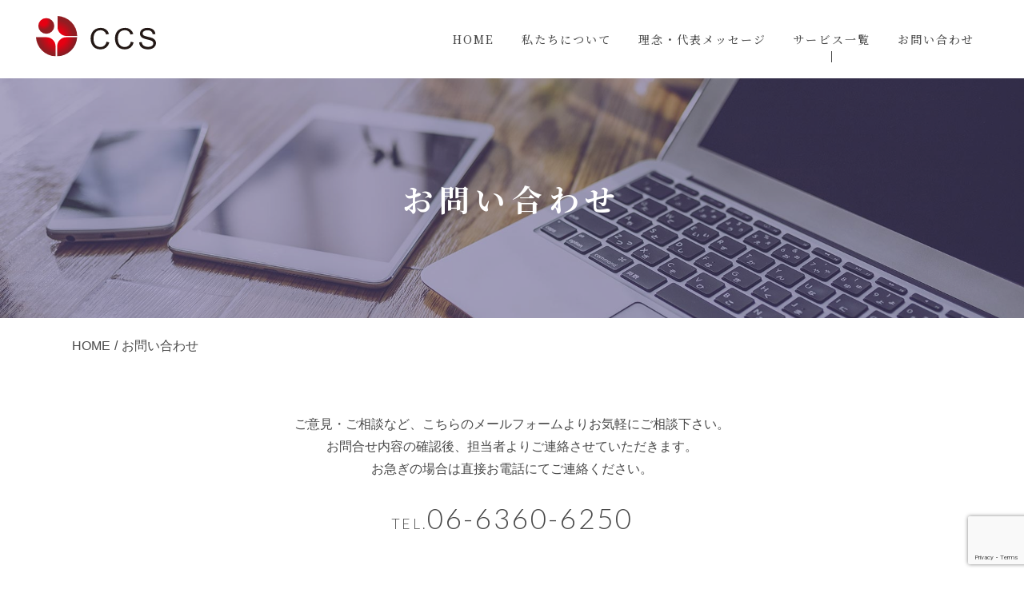

--- FILE ---
content_type: text/html; charset=UTF-8
request_url: https://ccs-ml.co.jp/contact/?service=event
body_size: 4771
content:
<!DOCTYPE html>
<html lang="ja">
<meta charset="UTF-8">
<title>お問い合わせ | 株式会社CCS</title>
<meta name="keywords" content="大阪,天満,CCS,コンサルティング,ゴーストキッチン" />
<meta name="viewport" content="width=device-width, initial-scale=1.0, minimum-scale=1.0, maximum-scale=1.0, user-scalable=no">
<meta name="format-detection" content="telephone=no">
<meta http-equiv="X-UA-Compatible" content="IE=edge">
<link rel="stylesheet" href="https://ccs-ml.co.jp/wp-content/themes/ccs/style.css">
<link rel="stylesheet" href="https://ccs-ml.co.jp/css/style.css">
<link rel="stylesheet" href="https://ccs-ml.co.jp/css/page.css">
<link rel="stylesheet" href="https://ccs-ml.co.jp/css/component.css">


<link rel="icon" href="https://ccs-ml.co.jp/img/ico/favicon.ico">
<link rel="apple-touch-icon" href="https://ccs-ml.co.jp/img/ico/apple-touch-icon.png" sizes="180x180">

<!-- All In One SEO Pack 3.7.1[56,79] -->
<meta name="description"  content="ご意見・ご相談など、こちらのメールフォームよりお気軽にご相談下さい。 お問合せ内容の確認後、担当者よりご連絡させていただきます。 お急ぎの場合は直接お電話にてご連絡ください。 TEL.06-6360-6250" />

<script type="application/ld+json" class="aioseop-schema">{"@context":"https://schema.org","@graph":[{"@type":"Organization","@id":"https://ccs-ml.co.jp/#organization","url":"https://ccs-ml.co.jp/","name":"株式会社CCS","sameAs":[]},{"@type":"WebSite","@id":"https://ccs-ml.co.jp/#website","url":"https://ccs-ml.co.jp/","name":"株式会社CCS","publisher":{"@id":"https://ccs-ml.co.jp/#organization"},"potentialAction":{"@type":"SearchAction","target":"https://ccs-ml.co.jp/?s={search_term_string}","query-input":"required name=search_term_string"}},{"@type":"WebPage","@id":"https://ccs-ml.co.jp/contact/#webpage","url":"https://ccs-ml.co.jp/contact/","inLanguage":"ja","name":"お問い合わせ","isPartOf":{"@id":"https://ccs-ml.co.jp/#website"},"breadcrumb":{"@id":"https://ccs-ml.co.jp/contact/#breadcrumblist"},"datePublished":"2020-10-23T07:32:00+09:00","dateModified":"2022-06-21T07:01:18+09:00"},{"@type":"BreadcrumbList","@id":"https://ccs-ml.co.jp/contact/#breadcrumblist","itemListElement":[{"@type":"ListItem","position":1,"item":{"@type":"WebPage","@id":"https://ccs-ml.co.jp/","url":"https://ccs-ml.co.jp/","name":"株式会社CCS|大阪天満のコンサルティング事業・ゴーストキッチン事業"}},{"@type":"ListItem","position":2,"item":{"@type":"WebPage","@id":"https://ccs-ml.co.jp/contact/","url":"https://ccs-ml.co.jp/contact/","name":"お問い合わせ"}}]}]}</script>
<link rel="canonical" href="https://ccs-ml.co.jp/contact/" />
<meta property="og:type" content="article" />
<meta property="og:title" content="お問い合わせ | 株式会社CCS" />
<meta property="og:description" content="ご意見・ご相談など、こちらのメールフォームよりお気軽にご相談下さい。 お問合せ内容の確認後、担当者よりご連絡させていただきます。 お急ぎの場合は直接お電話にてご連絡ください。 TEL.06-6360-6250" />
<meta property="og:url" content="https://ccs-ml.co.jp/contact/" />
<meta property="og:site_name" content="株式会社CCS|大阪天満のコンサルティング事業・ゴーストキッチン事業" />
<meta property="og:image" content="https://ccs-ml.co.jp/wp-content/uploads/2020/10/ogp.jpg" />
<meta property="og:image:width" content="1200" />
<meta property="og:image:height" content="630" />
<meta property="article:published_time" content="2020-10-23T07:32:00Z" />
<meta property="article:modified_time" content="2022-06-21T07:01:18Z" />
<meta property="og:image:secure_url" content="https://ccs-ml.co.jp/wp-content/uploads/2020/10/ogp.jpg" />
<meta name="twitter:card" content="summary" />
<meta name="twitter:title" content="お問い合わせ | 株式会社CCS" />
<meta name="twitter:description" content="ご意見・ご相談など、こちらのメールフォームよりお気軽にご相談下さい。 お問合せ内容の確認後、担当者よりご連絡させていただきます。 お急ぎの場合は直接お電話にてご連絡ください。 TEL.06-6360-6250" />
<meta name="twitter:image" content="https://ccs-ml.co.jp/wp-content/uploads/2020/10/ogp.jpg" />
<!-- All In One SEO Pack -->
<link rel='dns-prefetch' href='//www.google.com' />
<link rel='dns-prefetch' href='//s.w.org' />
<link rel='stylesheet' id='mw-wp-form-css'  href='https://ccs-ml.co.jp/wp-content/plugins/mw-wp-form/css/style.css?ver=5.5.17' type='text/css' media='all' />
<link rel='stylesheet' id='wp-block-library-css'  href='https://ccs-ml.co.jp/wp-includes/css/dist/block-library/style.min.css?ver=5.5.17' type='text/css' media='all' />
<script type='text/javascript' src='https://ccs-ml.co.jp/wp-includes/js/jquery/jquery.js?ver=1.12.4-wp' id='jquery-core-js'></script>
<link rel="https://api.w.org/" href="https://ccs-ml.co.jp/wp-json/" /><link rel="alternate" type="application/json" href="https://ccs-ml.co.jp/wp-json/wp/v2/pages/44" /><link rel='shortlink' href='https://ccs-ml.co.jp/?p=44' />
<link rel="alternate" type="application/json+oembed" href="https://ccs-ml.co.jp/wp-json/oembed/1.0/embed?url=https%3A%2F%2Fccs-ml.co.jp%2Fcontact%2F" />
<link rel="alternate" type="text/xml+oembed" href="https://ccs-ml.co.jp/wp-json/oembed/1.0/embed?url=https%3A%2F%2Fccs-ml.co.jp%2Fcontact%2F&#038;format=xml" />
<!-- Global site tag (gtag.js) - Google Analytics -->
<script async src="https://www.googletagmanager.com/gtag/js?id=G-5QMP04PCT2"></script>
<script>
  window.dataLayer = window.dataLayer || [];
  function gtag(){dataLayer.push(arguments);}
  gtag('js', new Date());

  gtag('config', 'G-5QMP04PCT2');
</script>
</head>
<body class="page-template-default page page-id-44 page-parent">
  <header class="page_nav">
    <div class="head_main clearfix">
    <div class="logo">
      <a href="https://ccs-ml.co.jp/">
        <span class="logo_img">
                      <img src="https://ccs-ml.co.jp/img/common/logo.svg" alt="株式会社CCS">
                  </span>
      </a>
    </div>
    <!-- /.logo -->
    <div class="main_nav">
      <nav class="nav_list">
        <ul class="list">
          <li><a href="https://ccs-ml.co.jp/">HOME</a></li>
          <li><a href="https://ccs-ml.co.jp/about">私たちについて</a></li>
          <li><a href="https://ccs-ml.co.jp/philosophy">理念・代表メッセージ</a></li>
          <li class="mega_btn">
            <a href="javascript:void(0)">サービス一覧</a>
            <div class="mega_menu">
              <ul class="child">
                <li class="archive">
                  <a href="https://ccs-ml.co.jp/service"><span>サービスTOP</span></a>
                </li>
                <li class="consultant">
                  <a href="https://ccs-ml.co.jp/service/consulting"><span>コンサルティング事業</span></a>
                </li>
                <li class="entertainment">
                  <a href="https://ccs-ml.co.jp/service/event"><span>芸能・イベント事業</span></a>
                </li>
                <li class="matching">
                  <a href="https://ccs-ml.co.jp/service/matching"><span>マッチングサービス事業</span></a>
                </li>
                <li class="ghost_restaurant">
                  <a href="https://ccs-ml.co.jp/service/ghost-kitchen"><span>ゴーストキッチン事業</span></a>
                </li>
              </ul>
            </div>
            <!-- /.mega_menu -->
          </li>
          <li><a href="https://ccs-ml.co.jp/contact">お問い合わせ</a></li>
        </ul>
      </nav>
      <!-- /.nav_list -->
    </div>
    <!-- /.main_nav -->

    <a class="sp_menu_trigger sp_only">
      <span></span>
      <span></span>
      <span></span>
    </a>
    <ul class="sp_nav">
      <li><a href="https://ccs-ml.co.jp/service/">HOME</a></li>
      <li><a href="https://ccs-ml.co.jp/about">私たちについて</a></li>
      <li><a href="https://ccs-ml.co.jp/philosophy">理念・代表メッセージ</a></li>
      <li class="mega_btn">
        <a href="https://ccs-ml.co.jp/service">サービス一覧</a>
          <ul class="child">
            <li class="consultant">
              <a href="https://ccs-ml.co.jp/service/consulting"><span>コンサルティング事業</span></a>
            </li>
            <li class="entertainment">
              <a href="https://ccs-ml.co.jp/service/event"><span>芸能・イベント事業</span></a>
            </li>
            <li class="matching">
              <a href="https://ccs-ml.co.jp/service/matching"><span>マッチングサービス事業</span></a>
            </li>
            <li class="ghost_restaurant">
              <a href="https://ccs-ml.co.jp/service/ghost-kitchen"><span>ゴーストキッチン事業</span></a>
            </li>
          </ul>
      </li>
      <li><a href="https://ccs-ml.co.jp/contact">お問い合わせ</a></li>
      <li class="close sp_only">CLOSE</li>
    </ul>
    <!-- /.sp_nav -->
  </div>
  <!-- /.head_main -->
</header>

  

<main>
  <section class="page_main_visual">
    <div class="main_txt">
      <h1 class="ttl">お問い合わせ</h1>
      <div>
        <img src="https://ccs-ml.co.jp/wp-content/uploads/2020/10/main-v-contact.jpg" alt="お問い合わせ">
      </div>
    </div>
  </section>
  <!-- /.main_visual -->



 <div class="breadcrumb main_width" ><ol itemscope itemtype="http://schema.org/BreadcrumbList" class="breadcrumb_list"><li itemscope itemprop="itemListElement" itemtype="http://schema.org/ListItem"><a href="https://ccs-ml.co.jp/" property="item" typeof="WebPage"><span class="icon-home" property="name">HOME</span></a><meta property="position" content="1" /></li><li itemscope itemprop="itemListElement" itemtype="http://schema.org/ListItem"><span property="name">お問い合わせ</span><meta property="position" content="2" /></li></ol></div>

            
      <div class="page_main_block">
  <section class="contact_page_block">
    <div class="main_width size850">
      <div class="txt_box">
        <p>
          ご意見・ご相談など、こちらのメールフォームよりお気軽にご相談下さい。<br>
          お問合せ内容の確認後、担当者よりご連絡させていただきます。<br>
          お急ぎの場合は直接お電話にてご連絡ください。
        </p>
        <b class="tel center">
          <a href="tel:06-6360-6250"><small>TEL.</small>06-6360-6250</a>
        </b>
      </div>
      <!-- /.txt_box -->

<div id="mw_wp_form_mw-wp-form-86" class="mw_wp_form mw_wp_form_input  ">
					<form method="post" action="" enctype="multipart/form-data">      <div class="contact_box">
        <table class="contact_table">
          <tr>
            <th>お問い合わせ種別<span class="red">必須</span></th>
            <td class="radio_box">
              	<span class="mwform-radio-field horizontal-item">
		<label >
			<input type="radio" name="your_select" value="consulting" />
			<span class="mwform-radio-field-text">コンサルティング事業について</span>
		</label>
	</span>
	<span class="mwform-radio-field horizontal-item">
		<label >
			<input type="radio" name="your_select" value="event" checked='checked' />
			<span class="mwform-radio-field-text">芸能・イベント事業について</span>
		</label>
	</span>
	<span class="mwform-radio-field horizontal-item">
		<label >
			<input type="radio" name="your_select" value="matching" />
			<span class="mwform-radio-field-text">マッチングサービス事業について</span>
		</label>
	</span>
	<span class="mwform-radio-field horizontal-item">
		<label >
			<input type="radio" name="your_select" value="ghost-kitchen" />
			<span class="mwform-radio-field-text">ゴーストキッチン事業について</span>
		</label>
	</span>
	<span class="mwform-radio-field horizontal-item">
		<label >
			<input type="radio" name="your_select" value="other" />
			<span class="mwform-radio-field-text">その他お問い合わせ</span>
		</label>
	</span>

<input type="hidden" name="__children[your_select][]" value="{&quot;consulting&quot;:&quot;\u30b3\u30f3\u30b5\u30eb\u30c6\u30a3\u30f3\u30b0\u4e8b\u696d\u306b\u3064\u3044\u3066&quot;,&quot;event&quot;:&quot;\u82b8\u80fd\u30fb\u30a4\u30d9\u30f3\u30c8\u4e8b\u696d\u306b\u3064\u3044\u3066&quot;,&quot;matching&quot;:&quot;\u30de\u30c3\u30c1\u30f3\u30b0\u30b5\u30fc\u30d3\u30b9\u4e8b\u696d\u306b\u3064\u3044\u3066&quot;,&quot;ghost-kitchen&quot;:&quot;\u30b4\u30fc\u30b9\u30c8\u30ad\u30c3\u30c1\u30f3\u4e8b\u696d\u306b\u3064\u3044\u3066&quot;,&quot;other&quot;:&quot;\u305d\u306e\u4ed6\u304a\u554f\u3044\u5408\u308f\u305b&quot;}" />



            </td>
          </tr>
          <tr>
            <th>会社名</th>
            <td>
<input type="text" name="your_company" size="60" value="" />
</td>
          </tr>
          <tr>
            <th>氏名<span class="red">必須</span></th>
            <td>
<input type="text" name="your_name" size="60" value="" />
</td>
          </tr>
          <tr>
            <th>ふりがな</th>
            <td>
<input type="text" name="your_kana" size="60" value="" />
</td>
          </tr>
          <tr>
            <th>メールアドレス<span class="red">必須</span></th>
            <td>
<input type="email" name="your_mail" size="60" value="" data-conv-half-alphanumeric="true"/>
</td>
          </tr>
          <tr>
            <th>電話番号</th>
            <td>
<input type="text" name="your_tel" size="60" value="" />
</td>
          </tr>
          <tr>
            <th>お問い合わせ内容<span class="red">必須</span></th>
            <td>
<textarea name="your_comment" cols="50" rows="5" ></textarea>
</td>
          </tr>
        </table>
        <!-- /.contact_table -->
        <div class="center">
          <div class="submit_btn">
            
<input type="submit" name="submitConfirm" value="送信内容を確認" />

          </div>
          <div class="back_btn">
            
          </div>
        </div>
        <!-- /.center -->
      </div>
      <!-- /.contact_box -->


<input type="hidden" name="recaptcha-v3" value="" />

<input type="hidden" name="mw-wp-form-form-id" value="86" /><input type="hidden" name="mw_wp_form_token" value="3b9f790ea0980241d7456183ebca96bd0c2e95eb5806abb5dca2b7ac4dc228e7" /></form>
				<!-- end .mw_wp_form --></div>

    </div>
    <!-- /.main_width size850-->
  </section>
  <!-- /.contact_page_block -->

</div>
<!-- /.page_main_block -->







<footer>
  <div class="main_width">
    <div class="footer_contact_box">
      <p class="center_border_ttl">
        <b>CONTACT</b>
        <span>お問い合わせ</span>
      </p>
      <p class="center_txt">お気軽にお問い合わせください</p>
        <ul class="contact_list">
          <li class="tel">
            <a href="tel:06-6360-6250"><small>TEL.</small>06-6360-6250</a>
          </li>
          <li class="contact">
            <div class="base_btn">
                      <a href="https://ccs-ml.co.jp/contact">
                          <span>お問い合わせフォームへ</span>
              </a>
            </div>
          </li>
        </ul>
        <!-- /.contact_list -->
    </div>
    <!-- /.footer_contact_box -->

    <div class="footer_bottom clearfix">
      <div class="left">
        <div class="logo">
          <a href="https://ccs-ml.co.jp/">
            <img src="https://ccs-ml.co.jp/img/common/logo.svg" alt="">
          </a>
        </div>
        <p class="name">株式会社CCS</p>
        <div class="info">
          <p>
            〒530-0047<br>
            大阪市北区西天満五丁目１番１５
          </p>
          <p>
            TEL：06-6360-6250<br>
            FAX：06-6364-4400
          </p>
        </div>
        <!-- /.info -->
      </div>
      <!-- /.left -->
      <div class="right">
        <ul class="foot_link_list">
          <li>
            <a href="https://ccs-ml.co.jp/service">サービス一覧</a>
              <ul class="child">
                <li>
                  <a href="https://ccs-ml.co.jp/service/consulting">コンサルティング事業</a>
                </li>
                <li>
                  <a href="https://ccs-ml.co.jp/service/event">芸能・イベント事業</a>
                </li>
                <li>
                  <a href="https://ccs-ml.co.jp/service/matching">マッチングサービス事業</a>
                </li>
                <li>
                  <a href="https://ccs-ml.co.jp/service/ghost-kitchen">ゴーストキッチン事業</a>
                </li>
              </ul>
          </li>
          <li>
            <span>私たちについて</span>
              <ul class="child">
                <li><a href="https://ccs-ml.co.jp/about">私たちについて</a></li>
                <li><a href="https://ccs-ml.co.jp/philosophy">理念・代表メッセージ</a></li>
              <!--
                <li><a href="https://ccs-ml.co.jp/privacy">プライバシーポリシー</a></li>
-->
              </ul>
          </li>
          <li><a href="https://ccs-ml.co.jp/contact">お問い合わせ</a></li>
          <li><a href="https://ccs-ml.co.jp/news">NEWS</a></li>
        </ul>
        <!-- /.foot_link_list -->
      </div>
      <!-- /.right -->

    </div>
    <!-- /.footer_bottom -->
  </div>
  <!-- /.main_width -->

  <p class="copyright">Copyright © CCS CO.,LTD All Rights Reserved.</p>


</footer>
<script type='text/javascript' src='https://ccs-ml.co.jp/wp-content/plugins/mw-wp-form/js/form.js?ver=5.5.17' id='mw-wp-form-js'></script>
<script type='text/javascript' src='https://www.google.com/recaptcha/api.js?render=6Lf7LIggAAAAAEiD_kpu8XURjZbzFIH2GINggXZC&#038;ver=5.5.17' id='recaptcha-script-js'></script>
<script type='text/javascript' id='recaptcha-script-js-after'>
grecaptcha.ready(function() {
    grecaptcha.execute('6Lf7LIggAAAAAEiD_kpu8XURjZbzFIH2GINggXZC', {
            action: 'homepage'
        }).then(function(token) {
            var recaptchaResponse = jQuery('input[name="recaptcha-v3"]');
            recaptchaResponse.val(token);
        });
    });
</script>
<script type='text/javascript' src='https://ccs-ml.co.jp/wp-includes/js/wp-embed.min.js?ver=5.5.17' id='wp-embed-js'></script>
<script type="text/javascript" src="https://ajax.googleapis.com/ajax/libs/jquery/1.12.4/jquery.min.js"></script>
<script src="https://cdnjs.cloudflare.com/ajax/libs/object-fit-images/3.2.4/ofi.js"></script>
<script src="https://ccs-ml.co.jp/js/funciton.js"></script>
</body>
</html>


--- FILE ---
content_type: text/html; charset=utf-8
request_url: https://www.google.com/recaptcha/api2/anchor?ar=1&k=6Lf7LIggAAAAAEiD_kpu8XURjZbzFIH2GINggXZC&co=aHR0cHM6Ly9jY3MtbWwuY28uanA6NDQz&hl=en&v=PoyoqOPhxBO7pBk68S4YbpHZ&size=invisible&anchor-ms=20000&execute-ms=30000&cb=dspakq6c3pi
body_size: 48751
content:
<!DOCTYPE HTML><html dir="ltr" lang="en"><head><meta http-equiv="Content-Type" content="text/html; charset=UTF-8">
<meta http-equiv="X-UA-Compatible" content="IE=edge">
<title>reCAPTCHA</title>
<style type="text/css">
/* cyrillic-ext */
@font-face {
  font-family: 'Roboto';
  font-style: normal;
  font-weight: 400;
  font-stretch: 100%;
  src: url(//fonts.gstatic.com/s/roboto/v48/KFO7CnqEu92Fr1ME7kSn66aGLdTylUAMa3GUBHMdazTgWw.woff2) format('woff2');
  unicode-range: U+0460-052F, U+1C80-1C8A, U+20B4, U+2DE0-2DFF, U+A640-A69F, U+FE2E-FE2F;
}
/* cyrillic */
@font-face {
  font-family: 'Roboto';
  font-style: normal;
  font-weight: 400;
  font-stretch: 100%;
  src: url(//fonts.gstatic.com/s/roboto/v48/KFO7CnqEu92Fr1ME7kSn66aGLdTylUAMa3iUBHMdazTgWw.woff2) format('woff2');
  unicode-range: U+0301, U+0400-045F, U+0490-0491, U+04B0-04B1, U+2116;
}
/* greek-ext */
@font-face {
  font-family: 'Roboto';
  font-style: normal;
  font-weight: 400;
  font-stretch: 100%;
  src: url(//fonts.gstatic.com/s/roboto/v48/KFO7CnqEu92Fr1ME7kSn66aGLdTylUAMa3CUBHMdazTgWw.woff2) format('woff2');
  unicode-range: U+1F00-1FFF;
}
/* greek */
@font-face {
  font-family: 'Roboto';
  font-style: normal;
  font-weight: 400;
  font-stretch: 100%;
  src: url(//fonts.gstatic.com/s/roboto/v48/KFO7CnqEu92Fr1ME7kSn66aGLdTylUAMa3-UBHMdazTgWw.woff2) format('woff2');
  unicode-range: U+0370-0377, U+037A-037F, U+0384-038A, U+038C, U+038E-03A1, U+03A3-03FF;
}
/* math */
@font-face {
  font-family: 'Roboto';
  font-style: normal;
  font-weight: 400;
  font-stretch: 100%;
  src: url(//fonts.gstatic.com/s/roboto/v48/KFO7CnqEu92Fr1ME7kSn66aGLdTylUAMawCUBHMdazTgWw.woff2) format('woff2');
  unicode-range: U+0302-0303, U+0305, U+0307-0308, U+0310, U+0312, U+0315, U+031A, U+0326-0327, U+032C, U+032F-0330, U+0332-0333, U+0338, U+033A, U+0346, U+034D, U+0391-03A1, U+03A3-03A9, U+03B1-03C9, U+03D1, U+03D5-03D6, U+03F0-03F1, U+03F4-03F5, U+2016-2017, U+2034-2038, U+203C, U+2040, U+2043, U+2047, U+2050, U+2057, U+205F, U+2070-2071, U+2074-208E, U+2090-209C, U+20D0-20DC, U+20E1, U+20E5-20EF, U+2100-2112, U+2114-2115, U+2117-2121, U+2123-214F, U+2190, U+2192, U+2194-21AE, U+21B0-21E5, U+21F1-21F2, U+21F4-2211, U+2213-2214, U+2216-22FF, U+2308-230B, U+2310, U+2319, U+231C-2321, U+2336-237A, U+237C, U+2395, U+239B-23B7, U+23D0, U+23DC-23E1, U+2474-2475, U+25AF, U+25B3, U+25B7, U+25BD, U+25C1, U+25CA, U+25CC, U+25FB, U+266D-266F, U+27C0-27FF, U+2900-2AFF, U+2B0E-2B11, U+2B30-2B4C, U+2BFE, U+3030, U+FF5B, U+FF5D, U+1D400-1D7FF, U+1EE00-1EEFF;
}
/* symbols */
@font-face {
  font-family: 'Roboto';
  font-style: normal;
  font-weight: 400;
  font-stretch: 100%;
  src: url(//fonts.gstatic.com/s/roboto/v48/KFO7CnqEu92Fr1ME7kSn66aGLdTylUAMaxKUBHMdazTgWw.woff2) format('woff2');
  unicode-range: U+0001-000C, U+000E-001F, U+007F-009F, U+20DD-20E0, U+20E2-20E4, U+2150-218F, U+2190, U+2192, U+2194-2199, U+21AF, U+21E6-21F0, U+21F3, U+2218-2219, U+2299, U+22C4-22C6, U+2300-243F, U+2440-244A, U+2460-24FF, U+25A0-27BF, U+2800-28FF, U+2921-2922, U+2981, U+29BF, U+29EB, U+2B00-2BFF, U+4DC0-4DFF, U+FFF9-FFFB, U+10140-1018E, U+10190-1019C, U+101A0, U+101D0-101FD, U+102E0-102FB, U+10E60-10E7E, U+1D2C0-1D2D3, U+1D2E0-1D37F, U+1F000-1F0FF, U+1F100-1F1AD, U+1F1E6-1F1FF, U+1F30D-1F30F, U+1F315, U+1F31C, U+1F31E, U+1F320-1F32C, U+1F336, U+1F378, U+1F37D, U+1F382, U+1F393-1F39F, U+1F3A7-1F3A8, U+1F3AC-1F3AF, U+1F3C2, U+1F3C4-1F3C6, U+1F3CA-1F3CE, U+1F3D4-1F3E0, U+1F3ED, U+1F3F1-1F3F3, U+1F3F5-1F3F7, U+1F408, U+1F415, U+1F41F, U+1F426, U+1F43F, U+1F441-1F442, U+1F444, U+1F446-1F449, U+1F44C-1F44E, U+1F453, U+1F46A, U+1F47D, U+1F4A3, U+1F4B0, U+1F4B3, U+1F4B9, U+1F4BB, U+1F4BF, U+1F4C8-1F4CB, U+1F4D6, U+1F4DA, U+1F4DF, U+1F4E3-1F4E6, U+1F4EA-1F4ED, U+1F4F7, U+1F4F9-1F4FB, U+1F4FD-1F4FE, U+1F503, U+1F507-1F50B, U+1F50D, U+1F512-1F513, U+1F53E-1F54A, U+1F54F-1F5FA, U+1F610, U+1F650-1F67F, U+1F687, U+1F68D, U+1F691, U+1F694, U+1F698, U+1F6AD, U+1F6B2, U+1F6B9-1F6BA, U+1F6BC, U+1F6C6-1F6CF, U+1F6D3-1F6D7, U+1F6E0-1F6EA, U+1F6F0-1F6F3, U+1F6F7-1F6FC, U+1F700-1F7FF, U+1F800-1F80B, U+1F810-1F847, U+1F850-1F859, U+1F860-1F887, U+1F890-1F8AD, U+1F8B0-1F8BB, U+1F8C0-1F8C1, U+1F900-1F90B, U+1F93B, U+1F946, U+1F984, U+1F996, U+1F9E9, U+1FA00-1FA6F, U+1FA70-1FA7C, U+1FA80-1FA89, U+1FA8F-1FAC6, U+1FACE-1FADC, U+1FADF-1FAE9, U+1FAF0-1FAF8, U+1FB00-1FBFF;
}
/* vietnamese */
@font-face {
  font-family: 'Roboto';
  font-style: normal;
  font-weight: 400;
  font-stretch: 100%;
  src: url(//fonts.gstatic.com/s/roboto/v48/KFO7CnqEu92Fr1ME7kSn66aGLdTylUAMa3OUBHMdazTgWw.woff2) format('woff2');
  unicode-range: U+0102-0103, U+0110-0111, U+0128-0129, U+0168-0169, U+01A0-01A1, U+01AF-01B0, U+0300-0301, U+0303-0304, U+0308-0309, U+0323, U+0329, U+1EA0-1EF9, U+20AB;
}
/* latin-ext */
@font-face {
  font-family: 'Roboto';
  font-style: normal;
  font-weight: 400;
  font-stretch: 100%;
  src: url(//fonts.gstatic.com/s/roboto/v48/KFO7CnqEu92Fr1ME7kSn66aGLdTylUAMa3KUBHMdazTgWw.woff2) format('woff2');
  unicode-range: U+0100-02BA, U+02BD-02C5, U+02C7-02CC, U+02CE-02D7, U+02DD-02FF, U+0304, U+0308, U+0329, U+1D00-1DBF, U+1E00-1E9F, U+1EF2-1EFF, U+2020, U+20A0-20AB, U+20AD-20C0, U+2113, U+2C60-2C7F, U+A720-A7FF;
}
/* latin */
@font-face {
  font-family: 'Roboto';
  font-style: normal;
  font-weight: 400;
  font-stretch: 100%;
  src: url(//fonts.gstatic.com/s/roboto/v48/KFO7CnqEu92Fr1ME7kSn66aGLdTylUAMa3yUBHMdazQ.woff2) format('woff2');
  unicode-range: U+0000-00FF, U+0131, U+0152-0153, U+02BB-02BC, U+02C6, U+02DA, U+02DC, U+0304, U+0308, U+0329, U+2000-206F, U+20AC, U+2122, U+2191, U+2193, U+2212, U+2215, U+FEFF, U+FFFD;
}
/* cyrillic-ext */
@font-face {
  font-family: 'Roboto';
  font-style: normal;
  font-weight: 500;
  font-stretch: 100%;
  src: url(//fonts.gstatic.com/s/roboto/v48/KFO7CnqEu92Fr1ME7kSn66aGLdTylUAMa3GUBHMdazTgWw.woff2) format('woff2');
  unicode-range: U+0460-052F, U+1C80-1C8A, U+20B4, U+2DE0-2DFF, U+A640-A69F, U+FE2E-FE2F;
}
/* cyrillic */
@font-face {
  font-family: 'Roboto';
  font-style: normal;
  font-weight: 500;
  font-stretch: 100%;
  src: url(//fonts.gstatic.com/s/roboto/v48/KFO7CnqEu92Fr1ME7kSn66aGLdTylUAMa3iUBHMdazTgWw.woff2) format('woff2');
  unicode-range: U+0301, U+0400-045F, U+0490-0491, U+04B0-04B1, U+2116;
}
/* greek-ext */
@font-face {
  font-family: 'Roboto';
  font-style: normal;
  font-weight: 500;
  font-stretch: 100%;
  src: url(//fonts.gstatic.com/s/roboto/v48/KFO7CnqEu92Fr1ME7kSn66aGLdTylUAMa3CUBHMdazTgWw.woff2) format('woff2');
  unicode-range: U+1F00-1FFF;
}
/* greek */
@font-face {
  font-family: 'Roboto';
  font-style: normal;
  font-weight: 500;
  font-stretch: 100%;
  src: url(//fonts.gstatic.com/s/roboto/v48/KFO7CnqEu92Fr1ME7kSn66aGLdTylUAMa3-UBHMdazTgWw.woff2) format('woff2');
  unicode-range: U+0370-0377, U+037A-037F, U+0384-038A, U+038C, U+038E-03A1, U+03A3-03FF;
}
/* math */
@font-face {
  font-family: 'Roboto';
  font-style: normal;
  font-weight: 500;
  font-stretch: 100%;
  src: url(//fonts.gstatic.com/s/roboto/v48/KFO7CnqEu92Fr1ME7kSn66aGLdTylUAMawCUBHMdazTgWw.woff2) format('woff2');
  unicode-range: U+0302-0303, U+0305, U+0307-0308, U+0310, U+0312, U+0315, U+031A, U+0326-0327, U+032C, U+032F-0330, U+0332-0333, U+0338, U+033A, U+0346, U+034D, U+0391-03A1, U+03A3-03A9, U+03B1-03C9, U+03D1, U+03D5-03D6, U+03F0-03F1, U+03F4-03F5, U+2016-2017, U+2034-2038, U+203C, U+2040, U+2043, U+2047, U+2050, U+2057, U+205F, U+2070-2071, U+2074-208E, U+2090-209C, U+20D0-20DC, U+20E1, U+20E5-20EF, U+2100-2112, U+2114-2115, U+2117-2121, U+2123-214F, U+2190, U+2192, U+2194-21AE, U+21B0-21E5, U+21F1-21F2, U+21F4-2211, U+2213-2214, U+2216-22FF, U+2308-230B, U+2310, U+2319, U+231C-2321, U+2336-237A, U+237C, U+2395, U+239B-23B7, U+23D0, U+23DC-23E1, U+2474-2475, U+25AF, U+25B3, U+25B7, U+25BD, U+25C1, U+25CA, U+25CC, U+25FB, U+266D-266F, U+27C0-27FF, U+2900-2AFF, U+2B0E-2B11, U+2B30-2B4C, U+2BFE, U+3030, U+FF5B, U+FF5D, U+1D400-1D7FF, U+1EE00-1EEFF;
}
/* symbols */
@font-face {
  font-family: 'Roboto';
  font-style: normal;
  font-weight: 500;
  font-stretch: 100%;
  src: url(//fonts.gstatic.com/s/roboto/v48/KFO7CnqEu92Fr1ME7kSn66aGLdTylUAMaxKUBHMdazTgWw.woff2) format('woff2');
  unicode-range: U+0001-000C, U+000E-001F, U+007F-009F, U+20DD-20E0, U+20E2-20E4, U+2150-218F, U+2190, U+2192, U+2194-2199, U+21AF, U+21E6-21F0, U+21F3, U+2218-2219, U+2299, U+22C4-22C6, U+2300-243F, U+2440-244A, U+2460-24FF, U+25A0-27BF, U+2800-28FF, U+2921-2922, U+2981, U+29BF, U+29EB, U+2B00-2BFF, U+4DC0-4DFF, U+FFF9-FFFB, U+10140-1018E, U+10190-1019C, U+101A0, U+101D0-101FD, U+102E0-102FB, U+10E60-10E7E, U+1D2C0-1D2D3, U+1D2E0-1D37F, U+1F000-1F0FF, U+1F100-1F1AD, U+1F1E6-1F1FF, U+1F30D-1F30F, U+1F315, U+1F31C, U+1F31E, U+1F320-1F32C, U+1F336, U+1F378, U+1F37D, U+1F382, U+1F393-1F39F, U+1F3A7-1F3A8, U+1F3AC-1F3AF, U+1F3C2, U+1F3C4-1F3C6, U+1F3CA-1F3CE, U+1F3D4-1F3E0, U+1F3ED, U+1F3F1-1F3F3, U+1F3F5-1F3F7, U+1F408, U+1F415, U+1F41F, U+1F426, U+1F43F, U+1F441-1F442, U+1F444, U+1F446-1F449, U+1F44C-1F44E, U+1F453, U+1F46A, U+1F47D, U+1F4A3, U+1F4B0, U+1F4B3, U+1F4B9, U+1F4BB, U+1F4BF, U+1F4C8-1F4CB, U+1F4D6, U+1F4DA, U+1F4DF, U+1F4E3-1F4E6, U+1F4EA-1F4ED, U+1F4F7, U+1F4F9-1F4FB, U+1F4FD-1F4FE, U+1F503, U+1F507-1F50B, U+1F50D, U+1F512-1F513, U+1F53E-1F54A, U+1F54F-1F5FA, U+1F610, U+1F650-1F67F, U+1F687, U+1F68D, U+1F691, U+1F694, U+1F698, U+1F6AD, U+1F6B2, U+1F6B9-1F6BA, U+1F6BC, U+1F6C6-1F6CF, U+1F6D3-1F6D7, U+1F6E0-1F6EA, U+1F6F0-1F6F3, U+1F6F7-1F6FC, U+1F700-1F7FF, U+1F800-1F80B, U+1F810-1F847, U+1F850-1F859, U+1F860-1F887, U+1F890-1F8AD, U+1F8B0-1F8BB, U+1F8C0-1F8C1, U+1F900-1F90B, U+1F93B, U+1F946, U+1F984, U+1F996, U+1F9E9, U+1FA00-1FA6F, U+1FA70-1FA7C, U+1FA80-1FA89, U+1FA8F-1FAC6, U+1FACE-1FADC, U+1FADF-1FAE9, U+1FAF0-1FAF8, U+1FB00-1FBFF;
}
/* vietnamese */
@font-face {
  font-family: 'Roboto';
  font-style: normal;
  font-weight: 500;
  font-stretch: 100%;
  src: url(//fonts.gstatic.com/s/roboto/v48/KFO7CnqEu92Fr1ME7kSn66aGLdTylUAMa3OUBHMdazTgWw.woff2) format('woff2');
  unicode-range: U+0102-0103, U+0110-0111, U+0128-0129, U+0168-0169, U+01A0-01A1, U+01AF-01B0, U+0300-0301, U+0303-0304, U+0308-0309, U+0323, U+0329, U+1EA0-1EF9, U+20AB;
}
/* latin-ext */
@font-face {
  font-family: 'Roboto';
  font-style: normal;
  font-weight: 500;
  font-stretch: 100%;
  src: url(//fonts.gstatic.com/s/roboto/v48/KFO7CnqEu92Fr1ME7kSn66aGLdTylUAMa3KUBHMdazTgWw.woff2) format('woff2');
  unicode-range: U+0100-02BA, U+02BD-02C5, U+02C7-02CC, U+02CE-02D7, U+02DD-02FF, U+0304, U+0308, U+0329, U+1D00-1DBF, U+1E00-1E9F, U+1EF2-1EFF, U+2020, U+20A0-20AB, U+20AD-20C0, U+2113, U+2C60-2C7F, U+A720-A7FF;
}
/* latin */
@font-face {
  font-family: 'Roboto';
  font-style: normal;
  font-weight: 500;
  font-stretch: 100%;
  src: url(//fonts.gstatic.com/s/roboto/v48/KFO7CnqEu92Fr1ME7kSn66aGLdTylUAMa3yUBHMdazQ.woff2) format('woff2');
  unicode-range: U+0000-00FF, U+0131, U+0152-0153, U+02BB-02BC, U+02C6, U+02DA, U+02DC, U+0304, U+0308, U+0329, U+2000-206F, U+20AC, U+2122, U+2191, U+2193, U+2212, U+2215, U+FEFF, U+FFFD;
}
/* cyrillic-ext */
@font-face {
  font-family: 'Roboto';
  font-style: normal;
  font-weight: 900;
  font-stretch: 100%;
  src: url(//fonts.gstatic.com/s/roboto/v48/KFO7CnqEu92Fr1ME7kSn66aGLdTylUAMa3GUBHMdazTgWw.woff2) format('woff2');
  unicode-range: U+0460-052F, U+1C80-1C8A, U+20B4, U+2DE0-2DFF, U+A640-A69F, U+FE2E-FE2F;
}
/* cyrillic */
@font-face {
  font-family: 'Roboto';
  font-style: normal;
  font-weight: 900;
  font-stretch: 100%;
  src: url(//fonts.gstatic.com/s/roboto/v48/KFO7CnqEu92Fr1ME7kSn66aGLdTylUAMa3iUBHMdazTgWw.woff2) format('woff2');
  unicode-range: U+0301, U+0400-045F, U+0490-0491, U+04B0-04B1, U+2116;
}
/* greek-ext */
@font-face {
  font-family: 'Roboto';
  font-style: normal;
  font-weight: 900;
  font-stretch: 100%;
  src: url(//fonts.gstatic.com/s/roboto/v48/KFO7CnqEu92Fr1ME7kSn66aGLdTylUAMa3CUBHMdazTgWw.woff2) format('woff2');
  unicode-range: U+1F00-1FFF;
}
/* greek */
@font-face {
  font-family: 'Roboto';
  font-style: normal;
  font-weight: 900;
  font-stretch: 100%;
  src: url(//fonts.gstatic.com/s/roboto/v48/KFO7CnqEu92Fr1ME7kSn66aGLdTylUAMa3-UBHMdazTgWw.woff2) format('woff2');
  unicode-range: U+0370-0377, U+037A-037F, U+0384-038A, U+038C, U+038E-03A1, U+03A3-03FF;
}
/* math */
@font-face {
  font-family: 'Roboto';
  font-style: normal;
  font-weight: 900;
  font-stretch: 100%;
  src: url(//fonts.gstatic.com/s/roboto/v48/KFO7CnqEu92Fr1ME7kSn66aGLdTylUAMawCUBHMdazTgWw.woff2) format('woff2');
  unicode-range: U+0302-0303, U+0305, U+0307-0308, U+0310, U+0312, U+0315, U+031A, U+0326-0327, U+032C, U+032F-0330, U+0332-0333, U+0338, U+033A, U+0346, U+034D, U+0391-03A1, U+03A3-03A9, U+03B1-03C9, U+03D1, U+03D5-03D6, U+03F0-03F1, U+03F4-03F5, U+2016-2017, U+2034-2038, U+203C, U+2040, U+2043, U+2047, U+2050, U+2057, U+205F, U+2070-2071, U+2074-208E, U+2090-209C, U+20D0-20DC, U+20E1, U+20E5-20EF, U+2100-2112, U+2114-2115, U+2117-2121, U+2123-214F, U+2190, U+2192, U+2194-21AE, U+21B0-21E5, U+21F1-21F2, U+21F4-2211, U+2213-2214, U+2216-22FF, U+2308-230B, U+2310, U+2319, U+231C-2321, U+2336-237A, U+237C, U+2395, U+239B-23B7, U+23D0, U+23DC-23E1, U+2474-2475, U+25AF, U+25B3, U+25B7, U+25BD, U+25C1, U+25CA, U+25CC, U+25FB, U+266D-266F, U+27C0-27FF, U+2900-2AFF, U+2B0E-2B11, U+2B30-2B4C, U+2BFE, U+3030, U+FF5B, U+FF5D, U+1D400-1D7FF, U+1EE00-1EEFF;
}
/* symbols */
@font-face {
  font-family: 'Roboto';
  font-style: normal;
  font-weight: 900;
  font-stretch: 100%;
  src: url(//fonts.gstatic.com/s/roboto/v48/KFO7CnqEu92Fr1ME7kSn66aGLdTylUAMaxKUBHMdazTgWw.woff2) format('woff2');
  unicode-range: U+0001-000C, U+000E-001F, U+007F-009F, U+20DD-20E0, U+20E2-20E4, U+2150-218F, U+2190, U+2192, U+2194-2199, U+21AF, U+21E6-21F0, U+21F3, U+2218-2219, U+2299, U+22C4-22C6, U+2300-243F, U+2440-244A, U+2460-24FF, U+25A0-27BF, U+2800-28FF, U+2921-2922, U+2981, U+29BF, U+29EB, U+2B00-2BFF, U+4DC0-4DFF, U+FFF9-FFFB, U+10140-1018E, U+10190-1019C, U+101A0, U+101D0-101FD, U+102E0-102FB, U+10E60-10E7E, U+1D2C0-1D2D3, U+1D2E0-1D37F, U+1F000-1F0FF, U+1F100-1F1AD, U+1F1E6-1F1FF, U+1F30D-1F30F, U+1F315, U+1F31C, U+1F31E, U+1F320-1F32C, U+1F336, U+1F378, U+1F37D, U+1F382, U+1F393-1F39F, U+1F3A7-1F3A8, U+1F3AC-1F3AF, U+1F3C2, U+1F3C4-1F3C6, U+1F3CA-1F3CE, U+1F3D4-1F3E0, U+1F3ED, U+1F3F1-1F3F3, U+1F3F5-1F3F7, U+1F408, U+1F415, U+1F41F, U+1F426, U+1F43F, U+1F441-1F442, U+1F444, U+1F446-1F449, U+1F44C-1F44E, U+1F453, U+1F46A, U+1F47D, U+1F4A3, U+1F4B0, U+1F4B3, U+1F4B9, U+1F4BB, U+1F4BF, U+1F4C8-1F4CB, U+1F4D6, U+1F4DA, U+1F4DF, U+1F4E3-1F4E6, U+1F4EA-1F4ED, U+1F4F7, U+1F4F9-1F4FB, U+1F4FD-1F4FE, U+1F503, U+1F507-1F50B, U+1F50D, U+1F512-1F513, U+1F53E-1F54A, U+1F54F-1F5FA, U+1F610, U+1F650-1F67F, U+1F687, U+1F68D, U+1F691, U+1F694, U+1F698, U+1F6AD, U+1F6B2, U+1F6B9-1F6BA, U+1F6BC, U+1F6C6-1F6CF, U+1F6D3-1F6D7, U+1F6E0-1F6EA, U+1F6F0-1F6F3, U+1F6F7-1F6FC, U+1F700-1F7FF, U+1F800-1F80B, U+1F810-1F847, U+1F850-1F859, U+1F860-1F887, U+1F890-1F8AD, U+1F8B0-1F8BB, U+1F8C0-1F8C1, U+1F900-1F90B, U+1F93B, U+1F946, U+1F984, U+1F996, U+1F9E9, U+1FA00-1FA6F, U+1FA70-1FA7C, U+1FA80-1FA89, U+1FA8F-1FAC6, U+1FACE-1FADC, U+1FADF-1FAE9, U+1FAF0-1FAF8, U+1FB00-1FBFF;
}
/* vietnamese */
@font-face {
  font-family: 'Roboto';
  font-style: normal;
  font-weight: 900;
  font-stretch: 100%;
  src: url(//fonts.gstatic.com/s/roboto/v48/KFO7CnqEu92Fr1ME7kSn66aGLdTylUAMa3OUBHMdazTgWw.woff2) format('woff2');
  unicode-range: U+0102-0103, U+0110-0111, U+0128-0129, U+0168-0169, U+01A0-01A1, U+01AF-01B0, U+0300-0301, U+0303-0304, U+0308-0309, U+0323, U+0329, U+1EA0-1EF9, U+20AB;
}
/* latin-ext */
@font-face {
  font-family: 'Roboto';
  font-style: normal;
  font-weight: 900;
  font-stretch: 100%;
  src: url(//fonts.gstatic.com/s/roboto/v48/KFO7CnqEu92Fr1ME7kSn66aGLdTylUAMa3KUBHMdazTgWw.woff2) format('woff2');
  unicode-range: U+0100-02BA, U+02BD-02C5, U+02C7-02CC, U+02CE-02D7, U+02DD-02FF, U+0304, U+0308, U+0329, U+1D00-1DBF, U+1E00-1E9F, U+1EF2-1EFF, U+2020, U+20A0-20AB, U+20AD-20C0, U+2113, U+2C60-2C7F, U+A720-A7FF;
}
/* latin */
@font-face {
  font-family: 'Roboto';
  font-style: normal;
  font-weight: 900;
  font-stretch: 100%;
  src: url(//fonts.gstatic.com/s/roboto/v48/KFO7CnqEu92Fr1ME7kSn66aGLdTylUAMa3yUBHMdazQ.woff2) format('woff2');
  unicode-range: U+0000-00FF, U+0131, U+0152-0153, U+02BB-02BC, U+02C6, U+02DA, U+02DC, U+0304, U+0308, U+0329, U+2000-206F, U+20AC, U+2122, U+2191, U+2193, U+2212, U+2215, U+FEFF, U+FFFD;
}

</style>
<link rel="stylesheet" type="text/css" href="https://www.gstatic.com/recaptcha/releases/PoyoqOPhxBO7pBk68S4YbpHZ/styles__ltr.css">
<script nonce="l745FKImhCB2czxp5nfxLg" type="text/javascript">window['__recaptcha_api'] = 'https://www.google.com/recaptcha/api2/';</script>
<script type="text/javascript" src="https://www.gstatic.com/recaptcha/releases/PoyoqOPhxBO7pBk68S4YbpHZ/recaptcha__en.js" nonce="l745FKImhCB2czxp5nfxLg">
      
    </script></head>
<body><div id="rc-anchor-alert" class="rc-anchor-alert"></div>
<input type="hidden" id="recaptcha-token" value="[base64]">
<script type="text/javascript" nonce="l745FKImhCB2czxp5nfxLg">
      recaptcha.anchor.Main.init("[\x22ainput\x22,[\x22bgdata\x22,\x22\x22,\[base64]/[base64]/[base64]/bmV3IHJbeF0oY1swXSk6RT09Mj9uZXcgclt4XShjWzBdLGNbMV0pOkU9PTM/bmV3IHJbeF0oY1swXSxjWzFdLGNbMl0pOkU9PTQ/[base64]/[base64]/[base64]/[base64]/[base64]/[base64]/[base64]/[base64]\x22,\[base64]\x22,\x22GcOhw7zDhMOMYgLDrcO5wpDCkcOcb8KiwpDDqMO9w5dpwpwFDQsUw6NWVlUTXD/DjlvDgsOoE8KQVsOGw5seBMO5GsKYw64Wwq3CrcK4w6nDoTTDg8O4WMKPYi9GXQ/DocOEO8Oaw73DmcK7wqJow77DtDokCHHCoTYSeUoQNnQ1w643IsOrwolmMgLCkB3DmsOpwo1dwrRGJsKHFXXDswcgYMKucDhYw4rCp8OBU8KKV0pKw6t8A0vCl8ODQhLDhzprwrLCuMKPw6cOw4PDjMK+eMOnYFbDnXXCnMOtw4/[base64]/[base64]/CnU4yazpWDxfDg8OAw6jDh8KXw6pKbMOdf3F9wqvDthFww6fDhcK7GRPDqsKqwoIiMEPCpTh/w6gmwqLCiEo+acOdfkxNw54cBMKOwr8Ywo1xW8OAf8OIw75nAy/DpEPCucK2KcKYGMK0MsKFw5vCqsKSwoAww7vDmV4Hw77DnAvCuWRNw7EfEMK/Hi/[base64]/woHDm1wRw6zDicKuwqI7wp7CpDYYwpnCqknCm8KMwqMlw642csOdOwFYwoHDizfCqF3DoF/CpXvCjcKtKHV8wq8ow63CiQHCpMOAwooIwpc2FsOmwqXDpMKuwp/ClxQSwqnDgcOPMF0+wq3CvhpiXFAuw5bCtHQ5O0TCshbCukPCjcOewpnDiTjDjSPDu8KUCHx8wp7CosKywqXDksO1OsOBwpELYQ/[base64]/DlG/Dn8KLw7jDjMOcLWxNwqU9wpTCmsKWwokrP8KFG3vDgcOaw6fCkcOYwq7CpBXDqzDCjMOow7rDtMOjwq4swpBtDcO7wrIJwql8ZcOewrITWMKxwpVxXMKowp1Ww7hGw6TCuj/DmQrClmrCr8KxH8Kgw6kJwprDv8OYGMOBIhwzE8KrfThoVcOOIcKMRMOQPsOaw5nDgz7DnMOZw7jCrHHDlR8HKR/[base64]/CvHzCgcKIKMOuKMObcHbCjsKqQcOTbATCu1LCh8KYB8OJwrvDshdRThcTw4TDicKCw6bDj8OXwpzCucKEYSlSw5jDv2LDr8OuwrMJZWzCpsOvZCJ8wrrDnsKKw58ow53CoDcnw7EBwrBMRwXDlyAow6zDn8OvJcKPw6JkEidAMj/[base64]/[base64]/[base64]/Rgxpwp7CiQZewrHDkh7DrMO0w5YwYsO5wql2a8KkMMK1w6ohw7vDpsK3cDzCjsK5w5PDmcKCwpLCpsOAcSQVw7IMSGrDvMKYwr7CucOxw6bCrsOywqHCtwbDqGVzwpbDlMKhHwt/NgDDvjpXwrbDgMKUw4HDmn7CvMK5w6Bhw5HDjMKDw5tKZMOmwobCpDDDumnDjlZQag7Cj0MFazQMwr92f8OMSj0LUFLDjMONw6Muw6FGw7zDoRnCmSLDlsKpwpnCjsK0woALEcOyVsKvNE1kMcKAw4zCnQJgDXrDksOVWX7CpcKjwqIxw5TCgg/ClVDCll7ClUvCucOaTsKafcOgCcOsLsK/FXp7w4dUwpRWYsKzEMKPAX86wpDCi8K0wpjDkC1Lw4wDw7TCm8K4woIoUcKqw4jCujbCs3fDnsKqw7JATMKRwoY0w7bDkcOFwr/CjyLChxYKAMO1wpwmdsKFHMKhURBaSGlfw43DqMKoVnA9ScO9woQLw5p6w6E0PTxpSSsoLcKuccKZw6vDvMOew4zDsWXCpsOpB8O/XMKPIcKjwpHDj8K8w4zDoijCrXF4Hgo0DAzDrMOGR8OkJ8KMKsOiwpYyPHpwf0HCvinCpnpSwqrDmF98WMKqwqfDhcKCwqVhw5dLwqzDr8KZwpjCusOLPcKxw5XDk8OJwrAeMGvCpsKpw7fCuMKCK2TDh8OOwqjDmcKSDTTDuDQOwoJ9H8O/wpnDsSBPw6UYVMOMQnsCYHVmwpfDoH5wC8OzdsOAPXZvDldXO8OYwrDCicKxaMKDBixzXCHCrD0maTLCqMK+wqrCpkLCqU7DtMOLwpjCkijDnAfDvsOMCsKHIcKAwp7CosOrP8KIO8O/[base64]/CnsOQCinDk07DqUEQwp3CocK1DcO6woMMwocpJHQ5wrggIcKew6U4PWgJwp4YwrjDkRnCnsKzCG4+w5jCp3BGHMOqwr3DmsO4wr/CtlTDoMKaZBRkwq3DtUBAJsO4wqZewpDCoMKtw40/w5Erw4TCh3JhVBbCrMOqHyhKwrnCqsK2fwl+wqjCl2PCgBlcExHCtSxiChPCv0XChjkUMnDCjcKmw5DCrw/CrGsyWMOIw4UlVsOCwqNow4zDg8O/NQt+woXCrkXDnErDiWvCsRYrS8OzPMOgwp0fw67DhD53wobCrsKjwpzCkjLCuxBgbhLClMOWw5YcG2FIEMKbw4zCtDjDlB5wVyXDtMKiw7LChMKAQsO/[base64]/[base64]/[base64]/CnsOtwrsQbMKhJMKZAHlDw57DgGsQw6x7d3TDlsOyH2VLwpN9wprCvcOTw4xXw63Cn8OYR8O/w45MdVsvB2BHdcKHPsOrwp0nwpsYwqhqTcOZWQVGIRAew73DlDjDocOgFBdcVWANw47Co0AeQkFNKjvDvH7CswANUXIKwo3DpV3CpDJCcDwESwMNGcK2w54/[base64]/[base64]/Dmg9fw4PDgcKew5cEZljDgU3CucOMwoJgwonDlcKow5PCqh3CisKXwqDDjsOTw6NIMR/[base64]/wr/Csw1AYsKCScKawrd2w74XIsOrbwQkOXvCviLDjMOswrvCoVNqw43CulvDtcKCFmfCosOWDcOzw7M3Ak/Cp1cDZmzDqsKrR8KIwp87wrNNMA9Uw67CocOZIsKrwoV8wqnChMK7FsOCDiUiwoAJQsKmwqjCj07ClMOOb8KXX1vDunx7F8OEwpsZw67DlMOFDFh7dktNwoUlwpEgMMOuwpw7wpHCl2NnwpbDjQw7w5/DnT8BcsK+w7DDjcKNwrnDnwFTAlPCnMOKUSh1IcK9LwrCmm7CosOIaHrCiwAhOEbDlyvCicOXwpTCh8ONNGzCsXsfw5XDhgdcwobCoMK8w71/w77CozZeaUnDi8OCw6xmCcOswq3DnXTCucOSQSXCikV3wpDCo8K6wqEhwqkaNsOBAGFWYMKhwqsJVMOIS8O9woHCusOpw6vCoQpLO8K/dMK/[base64]/DkV/Co0Ntw4fDv8KqwqNZPsO6dCTCqsKuLsOAdHbCj3vDuMKUDi9tBWbDrsOXWHzCucO2wqDDlgTCrUbDhsKNwpozIWABVcOnaVEBwoUOw5dFb8K/w7dvf37DocO+w5DDksKcf8OTwpROQxTCtlLCmMKkd8Oxw7/Dv8KFwrPCp8OQwrLCsWs3wp4pUFrCshZ+e0vDkBbCvMKMwpjDsUoFwrtjwoEnwpsQecKQRcOQBzvDksOrwrFkGRZkSMO7GD8nG8KwwoVwVMOyAcO9SMKjMC3DvXp+H8Kvw6hhwqHCkMK6w6/DscOdVT0EwoBFGcOFw7/DqMK3BcKfGMKUw54/w5pHwqHDuEHCrcKUHmcEVH/DpkPCvD8kZVBNWT3DrhTDvnTDvcOaXC4rQ8KewrfDiXrDujnDmsKwwp7CvcOswpJow41QCWvDpnjCjTrDoyrDowfDgcOxIsK/S8K3wobDrGsQY3rDo8O2woJow6l9XyHClzoZAS5vw5lkFzFuw7gGw5rDqsO5wohGYsKlwq8YAR9IfH7Cr8KKbcKVB8O6UHg0w7J+IcKAWHxCwrwmwpYcw6TDucOswp0pXR/Dj8Kmw7HDugZ1OlVnT8KFCmfDusKywqRdZcKAYEIUEsOoU8OawqY8AWcHdsO9aEnDmQPCqMKKw7/Cl8ORPsOBwrAVw4HDlsK+NgfCu8KMWsOmcjh/E8OdO3TDqToww6/DvwDDkWTDsgHDgyDDlmIPwqLDmjjDv8OVFT8ZAsK/wrhrwqU4w7vDiSg2w5tXB8KZdw7DqMKoDcO7Y3PCiSzCuBAOQWoFKMO0bsKZw5kdw4JEQ8ODwp3Dl08tOkrDn8KFwoh9BMO1ADrDnsOWwpvCs8KqwpBYwoFfeGADKlLCiyTCklvDjVHCqsK0YcOnV8OEVWjDicOSeR7DqE4yTFPDt8K5MMOWwr9QA3UwFcO/dcKIw7c/UMK9wqLCh2IANDnCnidfwoMUwqTCrVfDryxOw6JOwoTCkH3CvMKgU8KhwqPCiytXwojDsFA8R8O/L0sGw70Lw5wQw44CwqptM8OHHsO9bMOFYsOqb8O+w6jDtWDCuxLCpsKCwp/Co8KoTGfDhjIDwojDhsOywpjCj8KJPDp0w4R+wrjDuBIBWsOEw4vCjB1IwppWw5ppUsOwwo7CsW5JVxZaI8KXe8Otwpc4B8O8bnfDisKSP8OQFMOQwpoNV8O+Z8Kjw4JpTDHCoB/[base64]/[base64]/CmTPDq2HCjMOTBsKcKcOaO2hGwrjDsC9/wpfDuQxsBcOAw4AoWV0uwqLCj8OUJcK8dAgaUSjDgcKIwo88w5nCmUvDkF7ChBrCpEdKwrvCs8O9w4k3fMOJw4PCrMOHw6E+XMOtwoPCucKLE8KRPsOTwqAaGgZuwq/[base64]/wpbCjcOoTMOZCGIHYsO/ecKow5vClhE/Yi9Ew7RYwozCr8K4w7AmAsO3FcOaw6gxw43CqcOQwoVcMMORcsOjJmvCqMKNwqlHw5JXMjshXsOvw70Jw5wKw4QLScKyw4ogw6xcasOEf8ORw7oAwpLCg1nCrsKtw7zDhMOtNhQTfcONY2rCqMK0wqgywrLCrMKpS8KjwqrCh8KQwr4/aMOSw7sIZRXDrxs+ecKFw6XDq8Onw5UUACLDqWHCjsKeR2rDoW18RMKof1TDjcOrT8OFLsO0wq1jHsOyw5vCvcOfwp/DsXZwLwfDpB4Ww6pdw6MHWsKJwpDCqcKuw4c5w4rCvjwMw4rCn8O6wo3DtXdVw5Rewp9xOsKlw4zCuSfCgV/Co8OvZcKLwobDg8KlDMOZwofCkcO0wpISw58SX1zDm8KQFjlRwozCt8OnwqTDtcKKwqVwwrbDk8O6w6UQwqHCkMOKwrjCscOLSBIZaw3DnsKbJ8KDJwzDhi9oBXvCjlhgw5HDtnLCqsO2wpd4wr4DQBs5U8Kiwo0NEV16w67CjDY/woHDh8O2KRlzw7QRw6vDlMOuHMOaw4fDnEstw6XDsMKkClXCpMOrw7DCvW4pHXpMw5p9MsKacRvCmD3Cs8K7EMKHW8OpwpvDihTCk8KmasKVworDlMKYIsOOwppuw7HDhz1fd8KNwqxMMC7CjGnDlMOfwpvDnsOhwrJHwrbCmRtOOsOEw7J5wqhgw6hcw6nCocK/BcOawp/Dt8KPfEgVSy/Dk0AQCcKmw68hR3c9UVfDqUTCq8KQwqEkEcKhw5wqSMOcw5zDk8KpU8KEwoxKwrQtwr3Cl0HCmwjDisO0OcKZdsKrwovDnGpebFUAworCgsKCQ8OQwqlebcO/YxXCqMKVw6/[base64]/PH52woLCqHzDnnMCw7LClzc8w4nDmMOBVQkoJsOxewxnLSvDvMKDbsOZwrXCm8KrKXExwoA+BsORTcKJO8OpBcK9DMKSwrzCq8OFFGXDkQ4gw4rDqsK5bsKbwp0vw6TDo8KkLGJQEcOFw7XCqcKGQDcxS8O/w5F6wrvCr3fCisO4w7JkVMKLQ8KkHcK5wrrCs8O1QzdXw4kyw4wCwpvCjk/CucKEFsOQw6LDlDs2wrBtwplmwrJfwrjDok/[base64]/CgScMRw8JZB9TczFYwo7DsFttDMOsQcKzECEYfcKcwqbDhElvLG/CgyVXQmYnJnzDpyfDhQnCkifClsK6B8O5YsK7CcO7NsOSSUYSA0BxY8K2Dl85w7bCl8K3ZcKEwqRQw744w4bCmMK1woIuwrDDo2fCg8KtNsK4wpYhJQ0KHzDCuDoiCBHDnB/CsGkfwqciw4DCtxo9TMKSTsOWbsK7woHDqktnM2vCgMOlwr0WwqUjwpvCo8KvwphGc3AwMMKRIsKOwpluw49ZwrMoVcKxwoNgw7BMwosvw4/Dp8OBB8OXWitKw5LCq8KBFcOXfE3Cl8OZwrrDp8KqwqF1f8OCwoTCsTnDpcK2w4rDgsO0asO4wqLCmMO6N8KQwrPDvMOdcsO9wrZrGMOwwqXCjMKuVcOCFMO5JDHDrncyw61yw6HCi8KjG8Krw4/[base64]/fsO6wqYyZsKGTmTClcKNwqfDv8O/OMOwbAvDhcKrw6HCgDXDo8KYw5FUw6w1wqvCnMK5w7wRFBEAUcKAw5E+w4LCiwgCwrEnScOIw4IGwqwMT8Ohf8Klw7bCpMK1VcKKwp8vw73DisKiOCc0McKzDHLCkMO1wp52w4BPwrI/wr7DucOhfMKJw4fDpMK6wrIxZW7DpMKrw7fCgcOPMRVAw63Dj8K/NlzCo8OFwqvDo8O/w6XDtsOxw54aw6jCi8KUQsOsasKBRxHDrg7Cg8KfY3LCvMOmwpzCsMK1L2INa18Bw7dNw6RFw5FQwrR+InbCoDLDuwbCmFkNVMO4HD8Nwr4owpzCji3CqcOww7FQbsKmH33Ds0TCvcKUTXrCu03CjQQKHsOaeW8GSw/DjsOHw6dJwrQtdcKpw7jCmDbCmcOpwoIzw7rCqVLDukoYVgvDlVpQd8O+PsK0B8KTesOXNcObambDkcKOBMOcw6nDusKHIMKLw5liFXPCoS3DuSbCj8Kaw4RZMX/CpTbCg3p+wrlzw4xww4F1VW1YwpcyNsOVw5dbwq1zBFTCnsOCw6nDoMO2wqIYOVzDmRxoJsOgW8OUw4YMwqnCjMKFNMObw6nDoVPDlyzCj2XCknPDqMKxKnjDohVqDV/CucOrwobDn8KiwrrCgsOzwrzDg11laD9pwqnDnRVgZV8wHlkccsOYw7XCizVawrXCmm41wpZpF8OOFsOIw7bCosOpaS/DmcKRN0wEwrvDn8OwTwNLwpolbMO1wp3DgMOmwrg1w45Kw7DCmsOHEsOgflFCM8OtwpwGwq3CtcKGX8OywqDCsmzCuMK1UcKMT8Onwq1Lw7TClj4+w6HCjcOVw5PDkwLDtMONTcOpGStmYBE/[base64]/DmsKNw6xkSF3CjsOkw4BvRsOdIXXDicO6BjjDtVV3TsO6AzjCrjs+PMOXH8OOVsKreU0yTBMHwrnDqlIYwpAqLMOmw4PDicOvw61lw4JMwq/CgsOuKcOow7ltciLDocOyIMOdwrUdw5EUwpTDt8OrwoElwpPDpMKTwr9gw4jDvcKSwr3CqsK4w5N7H0bDssOmOMOjwrbDrAptwqDDr21kw7wnw7EBIMKew6gfwqJ8w7zDjTJfwqzCscOnRkDDiBkgORsgw5BNa8KRBjJBw4h/w6jDscOlNsKfQcO0fBDDgMOqWjLCpMKVL3c5RMOlw5DDpi/DnmUiZcKMbEnCtsOqeTk0fcOaw4bDj8O1Mkw4wovDmx3DmcKYwqHCi8Ocw7wPwqnCpjQPw5h0w5dFw608WCjCgsOfwoUTwrllN2MJw7w0LMOMw4fDvSNFH8OveMKROMKUw4rDu8ORJ8KTAsKsw7DCpQ/DqATCt2LCqsKQw7PDtMKzNArCrXg/LsKdwpjCoUtAciVXYE9mSsOWwqxrBTAGDk5Fw5MSw7kJwqldFMK2w68bBsOVw4sLwqzDmcK+Nn0VITLDvzxdw6XCj8OVEVoQw7lUasOqwpfCq33DsmZ2w7dTT8OJHMK1fR/CuAHCicO+wrjCkcOGIRMzBy0BwpVHw6d6w7DCucOTI2XCicK+w51PayNXw7Zsw6zCuMOZwqUCXcOjw4XDkmHCjndnEMOrwoB7AsKuc2zDisKvwoZIworCjsK1ehjDoMOvwpkhw60xw6LCnhl3b8KzDyZxd2zCh8KudREwwoXDi8KEJMOtw7HChxwqLsOtScK+w7/CkFAMf37CihhlOsKgVcKSw6BVAzTDlMOmRi9iAjZrGmFeVsObYj7CgBTCrlggwqvDkWpcwp5awq7ChlzCjRlTVE7DmsOcfjDDlVsLw6zDoRzCusKAdcKTIllhw7DChxHCjFMGw6TCg8OFecKQDMOFw5jDkMO/WkJCOG7CgsOFIC/DksKxFsKoVcK5CQ3CvEVdwq7DtCfCgXjCoT1YwoXDu8KewrbDqFtWTsOww5kNFBwmwqtZwr8qLMOOw5d5wpcUAFN6wpxpaMKHwpzDssKHw6YEBMO/w5nDtcKHwpMNEwvCrcKebcK5cijDpwsDwrPDuRnCmxBAwrDCh8KBBMKhXT/Dg8KLwrIaMMOhw6zDkCIGw7IBecOrbcOxw5jDvcOQKsKiwrpbEMOJGMO9EyhQwrTDvi3DghHDqXHCp0bCsGRBf3VRVF0owrzDiMKJw65mD8K6fsKNw7fDlW3Cs8KnwoEwA8KZcVNZwoMZw64+GcOKEiMCw6UNPsKTQcKkDh/CmjlceMOOcG7Duj8ZBcOMXMK2wqBQJcKjYsO0ZcKdwpw4UwwgeTrCrG/Dnx7CmUZGSXDDnMKqwo3DncOZExTCvxvCmMOhw6/DjATDk8OIw41ZQhjDnH1vLFHDssKmXFxew4TCnMK+fkdOT8KPQDLDl8OXEjjCqcKdw4wmJHdZTcOUE8KlT0otMQXDmG7CvnlNw5XDicOSwrR4Xh7Cg1lcDMKfwprCsTbDvETCr8KvS8KBwoI0JcKwEVJWwrxgDsOmBB15w6zDnmsqWzxZw7fDuEcKwoV/w40SZkAuC8Klw6Z/wpwxSMO2w5xGPcKlAsK/a17Dr8OaQjtCw7vCpsOGfQNfKDHDssO2w4VUCHYdw7wIw6zDrsO/acOyw4dlw4XDhXvCkMKuwrrDjcOxWsOLfMOjw57DmsKPY8KXSsKQwojDrDDCv2fChwhzKzTDgcOxwo/DjWXCtMOzw5Fvw4nCu2Q4w7bDgggxTsKzUmzDl3vCjAHDrh7DiMKvw7sQHsO2Z8O6TsKYOcO+w5jClcKzw7UZw49zw6I7YH/CnkTDoMKlW8Odw4kMw7LDhlDDrcOMX2kZP8KXPcOpfzHCnsOjBWcka8K/w4MNDkjCn3VFwpkJK8KGOXR0w4bDklLCl8OawrB1H8O7woDCvlcCw6l8UcKmHDLDmnHCgUctQVrCrMOCw5PCiyQOT28PGcKnw6E3wqlkw7XDt3cXGgPCgDHDnMKIYwLCusOpwqYGw70jwqgywq1sX8KVakNBUMOYwq/Cv0RYw6bDosOKwrVrN8K5DcORwpQtwpPDkwDCk8KOwoDDnMO4wqAiw5fDo8KURyJ6w7LCqsKcw5AzccOTfx8ew6IFNmzDgsOiwpFAesOGLid3w5/CqHFnJGx/I8OIwrvDtgUew4wpYcKRLcO8wp/DrRrClzTCoMOufMOTYg/CusKcwpPCrGkmwqxfwrY9DsKGw4YOUEbDpFEyZWB8XsK2w6bCszcuD3g3woLDtsK9ecO2w53DgUXDoRvCmcOGwr1dTA9Ew4UeOMKYMsOCw7DDoHcOX8KPw4BsVcOYw7XDphrDlmzCmXQFdcK0w68ywo5FwppYdH/CnsK2WGcDPsKzcWoOwo4VLFnCr8K0wp0yNMKQwoYIw5jDt8Kcw4Nqw7bCoT7DlsOtwpsiwpHDjcKswpIfwrQlfMONYsKVRGNTwrXDnsK+w5jCtl7CgTw/[base64]/CosKFT1lvwrvCrsOuw78cQXTDscO3w5LDhntjw5HDrcK/OwZkVsOkCcOcw5jDkS7Dq8KIwp/[base64]/LsO3CcKiLUktbXTCp8KxVsKewqZ8w6TClSBQwoYvw5/Cs8KBVCdqcTIYwpvDjwTCtU3ClVbDnsO4GsK6w7bDqhLCjcOCSh7Cikdww45kZcKmwrjCgsO3EcOuw7zDu8KTLSbCmV3CiSLCtlvDoBhqw7AbXsOiYMKGw4wsUcKKwqzCgcKCwqYME3zDncOcXGJbMcObR8OITi/Cm1HDlcOcw7gKanPCklM9wrggCMKwVF0uw6bCqcOdEMO0wp/[base64]/wqPCmy/Dlz9HJ8Odw47DnH3DusKiAzvCsjNOwonCncKAwpd7w6YudcOXw5TDi8OXIjxgShTDjSg5wrRCw4ZHFcOOw4vDocOOw5U+w5UWWA4dQWvCj8KVB0PDo8OnVMOBdi/CgMOMw63CrsKJaMOWwqULZzA5wpPDocOqf1vCjsOqw7rCssKvwoFQCsORVW5xeB8vDsKdfMKpbsKJQALDtUzDlcOEw7IbXyfCksOtw63DlQBYb8OjwrFow7xow5hHwpnCvHoQWx7Dk0/CsMOdTcO8wopQwoLCvsO/w4zDnsOSX31WGSzDqxwzwqDDri4/AsOGG8Kzw5jDisOxwqDDvMKpwrgzW8OgwrzCp8KJW8K/w5gkKMKdw6PCjcOkDcKTHC3CkQDDlMOFw5tdZ31qIMKyw5vCusKfwqtYw7pLwqQ1wrZ6w5s+w6p/PcKSDHU+wq3Co8OiwoTCp8KbexkOwp3CgcOawqVGSC/CsMOowpcFdMK+XQZUDsKgKiVpw4ciKMO6FSdzTcKewpV2GMKaZyvCk1saw4N9wr/DtcORwofChXnCncONOMKZwpfChMKtdAnDocK/worCuTrCq2c/w7zDihxew5sVUQvCi8OEwpDCnWbDkljCvsK8w55Hw7E2w4Aiwos4woTDoRI8LMOxTMOow7PCnzx8wrkiw4wPc8OsworCnm/Cn8KFGcKkdsK6wqTDj3HDiCpBwo7CuMOLw5ocwq9mwqrDscKXX13Dmml8QlPCij/DnT7CnwsVKBDDssK2Ej5AwpLCr2PDrMOwP8KRGTRsecOrGMKnw5XCnyzCjcKGL8Ohw6bCoMKOw4xkElbCtcKJw7Rfw5zDpcOaEMKLaMKxwrDDlsOVwrkXTMOWTcKjS8OKwoIUw7N8ZH5oBk3CiMK/LHfDgsOpw7RBw43DgsK2a2PDqBNRwp7CtzgQGWIjMsKHVMKbe21iw7/DimRUw5LCoi9HYsK5cQvDqMOGwq0+wpp/wohyw7TCm8KGwqTCuH/Cn0k8wq93ScKbRmrDp8OBCMOvAyjDuwYFwq3DjEnCr8OGw47CvndAHjDCn8Kkwp5Tc8Kvwqd8wp3Dvh7DsRorw64Zw7g+woDDojdEw4QlGcKrXStqWnzDmsOPICHChsO8w69PwoQuw5HCq8K6wqUGb8Odw4k6VQ/[base64]/DqcKLwr4lwrEpbWzDog9+Xj3DmcOnf8O5HcOQwqjDqDEwT8OowoUxw7nCvnMhZ8O4wrEPwp7DnMKnw5d5woceNjpOw4APaA3CssKqw5w4w4HDnzR6wpwcSxlqX3PCoFp6wp/DtcKJY8KnJsOjYRfCpcKmw7HDocKkw65Zwp1LJnzCvBHDpShVw5fDvmQgEkrDvWtgUD47w4nDncOuw4J2w4rCgMOnBMODA8KtIMKOMB99wqzDpBHDijnDuwLCtWDCp8K6H8OKel8HAEoWNsOFw4VKw41jAMKKwp3DrEoBBiRZw5vCsw0sRzHCuw4owqrChhE1DsK/NcKowp7DnVdYwoU8w4fCrcKlwp3CvxcIwodtw4NKwrTDnTJyw7oaIyA6wrocMcOJw7rDiUYQw6kSO8OAw4vCpMKywozCoWJjE1o3By/CucKRRSfDuj9sVcOsBcOnw5YXw7zDnMKqD01jGsKzQ8OIbcOXw6Uuwq/DpMOWNsKUP8Oew5IxR35rwoYuw6ZzJiEPRAzCs8KoVxPDpMK4wpnCojbDp8Klwo3DvyEXTQUiw4jDssOMCGQZwqNoPiI+JAjDkgAMworCosO6MmkVYVUhw47ColfChjLDicKww5LDpRxkw5pqw7o1IsOuw6zDtnh9wrMKOnh4w7cvKcOlCjPDowgbw5IbwrjCvk5/Hz9xwrgiMsO2MXt5LsK7V8KdOWpVw6/DhsOuwo5yCDbDlDXChRXDnFVhTRHCpS/CpsKGDsO4wr4Fej41w7YaJ3XCiD1OIhJVNUI2AS5JwrFvw683w6dfCcOlVsOUWlvCsxVVMyHCosO2wo3Do8Oowr1iVMOFG0TDrlTDg0xjwpdXRcKsDi1qw70wwpzDssOlwo1Ua38yw7YeeFPDvcKdWDc5RldOTlVrdDBywrdRwobCtVQsw40Pwp4/wq0cw50Sw4IlwpIrw5PDshLCuhdTw7LDvUNMFicbXyY6wpdiP2UmeU3CiMO1w4/[base64]/w4p/TMKMC8KAa0t3wqfDocOBwqrDj3ELwr5XwpHCojzDlMKuRUBJw6law6RuIyDDucOPVkDCj3Emw4Baw7wzXsOvUAkow5bCpcKMFMO4w7hLw746VD8/[base64]/Dp8K7GMOsNsOCCcOLbMKjO8KYw53ClsOpb8KZfk9dwpTCtcOjIcKsRMKkTT/DsUvCrMOlwpbCk8OcOTAIw6PDlsOAwqtbw6rCnsKkwqTCmcKdZnXDplPDrk/DnkPCocKOH2zDjl9aWMOWw6ZHNMKDZsOzw4oRw6bDkgDDjz5jwrfDnMKBw6lUUMK+JWkYIcOgRUfCkC/CncOHTh1dZ8KDSxE4wo91O2HDuVk9MFDCm8KRwrUUaz/Cu1TDnBHDrAIZwrRmw4XDosKqwr/CmMKXwqTDoU/CicKBA27CrcKqBsOjwogjScKZacO1w5M/w44+CTfDiw3DjwsmdsKGC2fCn07DvH0caSogw6YPw6pLwoIPw5HDiUfDscKrw4IjcsOQI2/CrFAsw7zDvsO4QjhdK8OmKMOKbH3DrcKFOgdDw7AKEsKsb8KWOnQlHcOjw5TDkH9fwrdjwobCvWDCoz/Dmj8sIXDDuMOuwoHCuMOIW03CocKqVlMkQGQ9w6vDlsKKdcKSaG/CsMO2RixPBAw/w4svKcKQwq7Cl8OzwpVHbMKjG2oFw4rCpDlaKcKsw7PCiAp6cRo/wqjDuMOlNsOtw7vCsxZdNcOAQnTDg27Cuk4ow4IGNsO0dsOYw6fCuDnDonE7EcOywrJJacOxw7rDmMK/wrwjBX8IwoLChMOOZRJUZzrCqTIlacKWccKvelZPw5XCoAjDucKQLsOgVsKbJcKJe8KcMMK2wpxWwpN8OjXDpj40Pk/DjS3DhS8Bwog+EnFmWDgdGAjCtcOOTsO6LMKkw7HDtAnCpD/DnMOkwoXDunxXw5fDm8Omw44besKAbMOnwojCvjTCpV/DgWo7PsKrbwvDvBBuEcKDw4wFwqV+QMOpa208wonDhQFEPF4jw5LClcKACyHDlcOXwqzDpcKZw5YkBFZ6wpHCo8Khw70AIsKIwr/DkMKaNMK9w4TCvsK9wojCn0orEsKjwqlcwrx+JcKrwovCu8KQNCLCtcOifgTCnsKPLD7Cm8K+woHCsSnDhkbDssO3wqZUw7rCmsO1KEfDoR/CmUfDr8O7wovDkhHDnU0Jw5E6J8KgXMO9w6HDoCDDpgTDkxnDlBUuWFoRwpIuwoTCgSIzQcOqcMOfw6BlRhgDwpsacHPDpS7DvMO9w7nDqcK1wpcPwoNawo1fVsOpwo8tw6rDlMKkw5wZw5/CpMKXfsOTIMOhDMOEPzUBwqoiw5NBEcOnw58+fA3DocKBHsKTOhPCp8O6w4/[base64]/[base64]/DhFTDgcKCw7fCtn5vesKBA8Kze1TDqcOAaSDCtMOFTWHCosKSWzvDh8KDKxzCrwnDmFrCrBbDk2/Dvz42wrLCvcOhV8Kcw709wpU/[base64]/DhgQHwpjDmsK+w6FXwqzDhsKyw5cLeMOswobDiD86RMKSYsO9RS1Iw6N6fy7Dn8KeTMONw7oZTcKvVT3DpVbCtMKewqnCu8Kmw71TBsK0FcKDwoXDssKAw50xw4HDgDTCh8Kkwq0OdCVlEDslwrDCi8KhRcODdsKvHnbCrT/[base64]/Ds8O3wp5OR8OYXHUUHEpXw77CtsOhcmrDnw/DmxHDhinCnsKswo5wB8ORwoLCsx7CjsOzQSDCuU4GdChNDMKGa8KjHhzDnS4cw5tbDCbDi8K7w43CkcOECwUOw7/DlhB8TQXDu8Khw6/DssKZw6XCmcOPwqLDh8OZw4oNT3/CscOKaXcgVsO6w7Q9wr7DvMOPw5zCuFPDgsKqwprChcKtwqtQTMKzIV/Dq8KJScOxZsOmw5/DriRIwoFLwpsPV8KeEh7DjsKIw4DDoHzDp8OIwpvCn8O2Vhsrw43CnMK9wp3Du1p2wr13csKOw6ENI8Ojwqxxwp5/YWN+YU7CjSVVUkp/w6huwrfDiMKhwoXDhxNuwptUwrY+MkoPwp/Dk8OyecOyUsOtb8KqaEYgwqZAwpTDtl/[base64]/CqgbDiFQDw7rDowx8LjhwOXHDqTxhK8KNYSPDuMO7wpRaRCd0wosrwos4KF/Ch8KJU3FKOGM9w5fCqsO+OnDConXDlE4cVsOiCMKzwoUewqzCg8KZw7/CpcOaw4kYAMKpwrlhH8Kvw4/DtG/CpMORwpHCnFMIw4PDh1TCqwzCocORYwXDp2lcw43CpRN4w6PDtsKuw7DDtBzCisO2wphzwrTDhQfCo8KeIDkMwobDiAzDmcO1JsOJYMK2LjTCrgxnUMKeZ8OYXBrCo8OMw6FSB2DDkmozA8K7w6fDhcK/NcO7IcOuEcKPw7DCh2nDhw7DocKAWMKgwqpawobDm1RETk3DmTnClXxyfHhNwoLDqFzCg8KgDRrCgsKoSsKwD8KSZ27DlsK/wrrDssO1LzDCkD/DqmM6wp7CgcKnw7/CisKcwqFxRg3CvsK9wqlAKMOMw6XDvy3Di8OOwqHDpXRdWMOQw5QdDMKbwoHCr3ZRMVHDoWY2w6TCmsK5w50aVhDDiw5kw5/CnHcLDBvDvUFHYMOowrtHBMOfcQRDw5DCuMKGw6HDm8Oqw5vDqHPDm8OtwqXClmrDt8OTw6jCisK7w5MFM2LDlsOTw6TDpcOsfxkcK0bDqcOvw6wfWcOgd8OUw6ZrWsO+w4RywrjDuMO/wo7DmsOBwpHCm17DpRvChWbDhsOQd8KfQcOWVMOOw4rDlsOZBCbDtQdpw6AGw4kCw4XCkcK3wpZswpjCgUoufFgqwqY/w6DDmSnCmmlQwpXCvy1yBkDDunFYw7vCuw7ChsOjazo/G8OjwrHDssK2w5ZVGMK8w4TCrTPCsXTDrH0Dw5huNFQ0w4o2wrUdwotwJMKSRGLDr8KbclLDl1PCjVnDjcK6a3sow7HChcKVTQPDn8KGYsKYwrwJL8Oaw6I2ZCV+WlAIwqTCkcOQV8Kkw4PDgsO6UMOnw6JzLcOdLELCiEnDi0HCh8K7woPCgAU6woodFsKBEcK/GMKAPsOUXS7Cn8OqwqI+KUrDrBpAwq3CjjV7wqlFf1pzw50uw4dsw7HCmcOGQMO6Tz4lw58XNMKUwq3CtsO6Nk3ClHgKw5Ngw7HDp8OFQ1fDj8OBLWjCscKLw6HCtsOvwq/DrsKLQsKSOWrDsMKSFMOjwpU5WkDDhMOvwo1+XcKTwp/CnzYoRcO8WMKFwrnDqMK3LS/[base64]/DjcKwOBLCug/Ch8OFO8KkeFvCmMK7wpDDscOFYkfDrgU6wqM/w5HCtmBRwrYqX1zDjcKFKsKJw5jCkSJwwq0NA2fCkyzCpCU9EMOGNSbDiDHDqGPDt8KlLsKueRzCisKXOR9VfMKFMRPDt8OZcMK5dcO8woYbShPDjMObI8KSEcO9wprCrcKMwprCqTfCmVtGZsOsfmvDlcKjwrcvwo3CrMKbwrzChSUpw700wr/Cg1XDnD51HS5DDMKOw7DDl8O8NMK2ZcOwb8OmbSJtZhlnJMKFwqRrHjXDqsKiwq7ClXgnw7DClVZTdMKUai/Dm8Kww6TDpsKmeVt4HcKgLmfCrVYowp/CrMKvEcKIw7HDkgTCuCLDsmrDkSXCrsO/w7PDmMKBw4Iyw77Dmk/[base64]/wqQrwpbDiFrDvsKqw55MKwTDiwXCpsK5F8K0w7p3w78AOcO3w5nCvHvDjSfDhcOLScORTHHDuBkRLsOOCTgQw57CvMOsVx3DgMK9w6VDZA7Dg8KwwrrDp8ORw5l0Pl7CkC/CpMKMJTNsFsOaWcKcw6HCqMKuOgk5wqUpw7/[base64]/CtBp1w77Dim7Cg8Otw5rDqXvDglTCh8OZwoxvLsKRGMK7w6c8Gn7CghR0bsKow68rwrjDiWTDjkjDm8OXw43Du03DtMO4w6DDg8OSEUZSUcKzwqnCtMOqFXPDmWzCmsKIWWXChcKaWsO8wpnDsXzDlcOWw4/CvAtmw6UPw6PCq8K4wrLCtnNwfyzDjUPDpcKwIsKrPwVzAyArfsKcwrpIwqfChUYIw5V3wolDFGBjw7xqOTzChETDtQ56wpxKw7/CpMKjIcK8CSQVwrbCqsOvKwN0woYfw7doSQrDmsOzw6A+UsOSwpbDiDd+NsOawrzDok1cwqJxE8O3X27ClV/CosOJw4RzwqzCtcOgwoPCnsK8IlrDscONwq0LF8Kaw5XDt0o5woYUHjYZwrgHw5/[base64]/[base64]/DpMKGwpzDrF3Dp8O9w5vDkMO5w7RBw583Z8OuaCjDnMOHwrjClz/CpcKcw5vCoQIAA8K8wq/DtQPDtFzCoMKRUFDDryrDjcORGyPDgno/XsKZwoLDtAsuLDDCk8KKw5w0fVIdw57Dmx/DrhxxEHlZw4/[base64]/ChGFLw5HDvsKjwqrDnS5LIMO4eSkJWjDCmzzDm2XCrMKzV8O9QBUPBsO4w4lLTMK1I8O2woApIMKKw5jDjcKbwqcbWHElIVoLwr3DtyZVNcKXekLDqcOGcVbDjnDChcOuw6Ipw7rDjMOkwrNYdsKAwrscwpDCon3Ct8ObwosmWsOLej/DmcOBTUdtwoNPA0PDh8KUw7rDvMO4wqkOUsKbPGEBwr8Bw7BIwpzDgiYrF8O4w7TDnMOQw6HCo8K5wqTDhyRPwo/Co8ORwql4JsKdwqlQw4vDsFnCn8KhwpDCiFQtwrVlwpbCuwDCmsKJwopAQMORwpPDucOldS/CrzEawrLCtkllccOMwrYrWUvDrMK5W0bClsOTUMKxNcO+GMKWCVjCusOpwqzCmsK2w7TCiQVvw4psw75hwpFIT8KDwp8HHmfCrMO5QGDDtQEnehkcEzrDosKkw6/ClMOewrfCg3rDmExjGWDCjmsoI8OKw7zCj8OYwoDDlsKvJcOgaXXCg8Oiw5Jaw7t/EsKiXMOfT8O/wopWMBNWScKOX8Oywo3Cq3RuCGbDoMOlGClqRcKBY8OGKCtrOcOUwpoVwrRtEEvDlVgLw7DCpgRUQG0awrLDmcO4w44OOXjDnMOWwpEseAFfw48iw6tfeMKiRxTDgsO1wq/Cty8ZJMO0w7QewpQVVcK7AcOmw6lVLkhEL8Kawp3DqyzCjhJkwpYPw5jDu8Kaw4xaGELChHdaw7Qowo/[base64]/Ds3gUORXDg8Otw7nCqsKzRHJlw7vDgsOywrtgw6E7w6hmPX3DkHbDnsOKwpbDu8KYw7oLw7nChgHCgiZew53CtMK2SgVAw7Icw7TCvUcOaMOseMOLcMKUa8OAwrrDun7DhsOxw57DhU8OHcO6JsK7OXLDiSFXbsKLccK5wrfDn2c/YDfDgMKVw63DlMOywqw7Dz3DqQbCqk4YMXZgw5hXH8ODw4rDv8KiworCh8ONw5/CvMK0NsKTwrAbLMK8fhQbShjChMOIw59+w5gFwqw0XMOiwonDtyFrwqYCRylKwrptwrxWHMKpP8OEw4/CrcOww7AXw7zCocOow7DDnsOvTHPDmiTDuAwTdTM4JmnCoMKPXMOEYcKJIsOUbMO0PMOZdsO1wo/Dh1xyDMKfMWUOw4fDhCnCqsO/w6zCtBXDhUghw6QDw5HCslsZw4PDp8O9wrfCsHjDl1bCqmDComAyw4nCsHJLO8KJUR/DmsOKOcOZw4HCiy9LaMKiGVDClXfCvQxnw65uw6PCqQDDmFHDknTCq2REYcOmAsKUJ8OGe3LDlMO3wrJww4vDk8OBwpfCt8OdwojCiMOrworDlsOJw6orNU4kQF3CisKwKj1ww5k/w6QMwpLCpxXCqsOJeHPCoy7DnlfCjEBNbA3DuDdVah9Cwp0Nw5YXRwvDicOHw5jDsMOMEDF+w6xYJ8Kiw7QxwpxSfcKFw4XCiDwVw5xBwozDvTcpw7ZIwq/[base64]/CtFTCuBXCs8OfQ8Ohw5QKwoNbwqUbw4fCsw/CrStSbzkcX3HCtDbDpSfDlmQ2NcKWw7Vpw6PDkELDlcKmwrXDtMKRaUrCuMKYwqYlwqjDkcKawrERKMKkX8O0w7/CgsOwwohDw4oxPMKpwo3Dn8OAJMK5w5MxVMKQwq98AxbDqC3DtcOjPsO3dMO+wqjDkFotWsOtTcOZwrJuw7h/w6lJw5FMCMObOEbCgUBtw6wLBl1eE1jCrsK+wqZNTsOrwr/CuMOawpVwBDN9a8K/w7dew5MGAy5UHFvCo8OaR0TDrsOLwocNMjjClsOqwpTCrGvCjgTDh8KfZkjDrBklGW/[base64]/wocewrrCjSFgeMKtw6E6woo7w6nCjRICK3PDqMOBDAlIw4nCosOXwq3CrF3Dk8OBDDELBWcPwowxwq/DmRLCkWhHwrJvCl/ChsKQS8OVfcK8wqbDhMKnwobCkCHDgWYbw5/DqMKPwql3ZsKvKm7CgcO6TXjDiDR2w5ZRwqM0KQLCvHpkw7fDrcKvw6UMwqI9wpvCmRhnA8Kew4N/wr90w7c2ZhfDl3bDuDodw7LDgsKiwrnCr28Uw4JJGiHDoy3Dp8KyI8O8w4zDlB7Ch8OKwqpwwo87wrMyLQ/CgAhwFsOfw4YaTFPCpcOlwoNBw5saPsKVK8K9JwFjwqhuw58SwrwRw50Ew5YswqvDqcKXAMOoX8KGwodsW8K/e8KfwrVHwonCtsO8w77DsU3DnMKmUwggVsKSwrbDmsKbFcKMwqvCjT0Sw6VKw49OwoDDsXXDocKVcsOMfsOjasO5HcKYN8Kjw7HDsWvDnMKswp/[base64]/w4MHLsKcIcOXYB7Ck1BbT2gKIMOXdsOgw64JJxLDh0nDiSjDl8OLwrXCiiEOw5fCqX/CoijDqsK5L8O1LsK0wpDDucKsScKMw4LDjcK+IcKZw4VxwpQJXsKVPsKHecO6w6wrB0PCjcOUwqnDswZmUFvDlsOxJMOGwrlIZ8K8w5jDhcOlw4fCpcKgw7jCsyjCuMO/TsKQeMO+RsOvwoZrScOywqJZw4NOw589b0fDpMOCa8O6BSHDuMKsw4nDhnQvwrMxHmIDwrfChz/[base64]/CpFzCvgFvwqVAw6TDh38FezVKSMK+dgJuw7LCokTCssKLw4l0wo/CmcK3w6HCjMK0w5cqwofCgnx5w6vCusKcw4vCkMOpw4vDmhgTw51fw5nDr8OEwpDDlXHCgcOfw6pfMQQaXHbDtHNrXjTDqQTDsxIcVcK9wq3DuE/DlV9cG8KXw5BRFsKiHAXCqsKfwqRoNMK5JADCp8OWwqTDgcOiwpfCvQvCoH07ShJtwqXCqMO9EMK7MH13D8K5w6FAw5LCrsKPwp/[base64]/ZsO0PsKdw6YTeRMxERQ4woDDnsOvBWBnAG/CkcKQwrovw7/CpARxw7wZWU4bWcK7w70CEMOUZGx3wpXCpMKEwqQgw503w5EVXsOkwofCgMKHN8O4XD5MwrvCqMOtw4jDpUbDnV7DkMK5TcOKGHQbw5bDnMKOw5INInFrwpPDvVLCtcOjbMKQwqQKaTTDjyDCnXhVwqZiDA99w4ZKw6DDscK1NmTClXjCgcOGbjvCinzDpcOfwo4kwr/Dt8OXO0HDlko5FR3DqsO7w6fDpsOUwpkDd8OkfcKbw51rXT4iZMO4wpAIwoBVQ24GWQQ9IsKlwo8mIFIUTE7Du8O+KsOPw5bDnE/[base64]/[base64]/[base64]/[base64]/S8K4wqXCsFM\\u003d\x22],null,[\x22conf\x22,null,\x226Lf7LIggAAAAAEiD_kpu8XURjZbzFIH2GINggXZC\x22,0,null,null,null,0,[21,125,63,73,95,87,41,43,42,83,102,105,109,121],[1017145,652],0,null,null,null,null,0,null,0,null,700,1,null,0,\[base64]/76lBhnEnQkZnOKMAhmv8xEZ\x22,0,0,null,null,1,null,0,1,null,null,null,0],\x22https://ccs-ml.co.jp:443\x22,null,[3,1,1],null,null,null,1,3600,[\x22https://www.google.com/intl/en/policies/privacy/\x22,\x22https://www.google.com/intl/en/policies/terms/\x22],\x22ur/+FDAZTK5EUNeKcgAf4Ha+rmpf/nkFpVgGm/aiKWs\\u003d\x22,1,0,null,1,1769046066724,0,0,[254,75,161,27,106],null,[217,43],\x22RC-DfBl9jmoxzZXoA\x22,null,null,null,null,null,\x220dAFcWeA7dqLujWlAkg39dAL4NBrLgn4tcJD41NB42J6yE1B72jNMFvQ3x9Vsq_Vd_PNkY30rXV-9Kjv3bsJrkJIqqe-GAbtUFeA\x22,1769128866759]");
    </script></body></html>

--- FILE ---
content_type: text/css
request_url: https://ccs-ml.co.jp/wp-content/themes/ccs/style.css
body_size: 89
content:
@charset "UTF-8";
/*
Theme Name: CCS Theme
Description:CCSのオリジナルテーマ
Theme URI: https://ccs-ml.co.jp/
Author: F-standard
Author URI: https://www.f-standard.co.jp/
Version: 1.0
*/


--- FILE ---
content_type: text/css
request_url: https://ccs-ml.co.jp/css/style.css
body_size: 6127
content:
@charset "UTF-8";
/*=============================================*/
/*Font import */
/*=============================================*/
@import url(https://use.fontawesome.com/releases/v5.10.2/css/all.css);
@import url(https://fonts.googleapis.com/css2?family=Noto+Serif+JP:wght@200;500;700;900&display=swap);
@import url(https://fonts.googleapis.com/css2?family=Lato:wght@300;400;900&display=swap);
/*=============================================*/
/*Reset CSS*/
/*=============================================*/
article, aside, aside, canvas, details, figcaption, figure, footer, header, hgroup, menu, nav, section, summary, main {
    display: block;
}

blockquote, body, dd, div, dl, dt, fieldset, figure, form, h1, h2, h3, h4, h5, h6, input, li, ol, p, pre, td, textarea, th, ul {
    margin: 0;
    padding: 0;
    font-weight: normal;
}

table {
    border-collapse: collapse;
    border-spacing: 0;
}

li {
    list-style: none;
}

a,
a:link {
    text-decoration: none;
}

img {
    max-width: 100%;
    height: auto;
    border: 0;
    height: auto;
    vertical-align: bottom;
    -webkit-backface-visibility: hidden;
}

button, input, select, textarea {
    margin: 0;
    padding: 0;
    background: none;
    border: none;
    border-radius: 0;
    outline: none;
    -webkit-appearance: none;
    -moz-appearance: none;
    appearance: none;
}

select::-ms-expand {
    display: none;
}

input[type="radio"]::-ms-check,
input[type="checkbox"]::-ms-check {
    display: none;
}

i {
    font-style: normal;
}

textarea {
    resize: none;
    font-family: sans-serif;
}

* {
    box-sizing: border-box;
}

/*=============================================*/
/*Common Base*/
/*=============================================*/
html {
    font-size: 62.5%;
    overflow: auto;
}

body {
    margin: auto;
    width: auto;
    font-family: "Yu Gothic Medium", "游ゴシック Medium", YuGothic, "游ゴシック体", "ヒラギノ角ゴ Pro W3", "メイリオ", sans-serif;
    -webkit-text-size-adjust: 100%;
    -moz-text-size-adjust: 100%;
    -ms-text-size-adjust: 100%;
    -o-text-size-adjust: 100%;
    text-size-adjust: 100%;
    -moz-osx-font-smoothing: grayscale;
    text-rendering: optimizeLegibility;
    overflow-x: hidden;
}

a, b, dd, dt, li, p, span, td, th {
    font-size: 16px;
    font-size: 1.6rem;
    line-height: 1.2;
    color: #484848;
}

h1, h2, h3, h4, h5, h6 {
    color: #484848;
}

.sp_only {
    display: none !important;
}

@media screen and (max-width: 767px) {
    .sp_only {
        display: block !important;
    }
    .pc_only {
        display: none !important;
    }
}

.center {
    margin: auto;
    text-align: center;
    line-height: 180%;
}

.clearfix::after {
    content: "";
    display: block;
    clear: both;
}

/*=============================================*/
/*  layout  Base                        */
/*=============================================*/
.main_width {
    width: 96%;
    max-width: 1100px;
    margin: auto;
}

.main_width.size1260 {
    max-width: 1260px;
}

.main_width.size850 {
    max-width: 850px;
}

.main_width.size800 {
    max-width: 800px;
}

section {
    padding: 100px 0;
}

body {
    position: relative;
    -webkit-transition: all 0.5s;
    transition: all 0.5s;
}

body:after {
    position: absolute;
    left: 0;
    top: 0;
    content: '';
    width: 100%;
    height: 100%;
    background-color: rgba(0, 0, 0, 0.5);
    z-index: -1;
    opacity: 0;
    -webkit-transition: all 0.9s;
    transition: all 0.9s;
}

body.overlay:after {
    z-index: 1;
    opacity: 1;
}

/********************************************/
/*layout Base */
/********************************************/
/***************************/
/**Color */
/***************************/
.co_red {
    color: #E20112;
}

.co_dark_red {
    color: #841E23;
}

/***************************/
/**bg */
/***************************/
.bg_light_gray {
    background-color: #F5F5F5;
}

.bg_gra {
    background: #e20112;
    background: -moz-linear-gradient(top, #e20112 0%, #420f12 100%);
    background: -webkit-linear-gradient(top, #e20112 0%, #420f12 100%);
    background: linear-gradient(to bottom, #e20112 0%, #420f12 100%);
    filter: progid:DXImageTransform.Microsoft.gradient( startColorstr='#e20112', endColorstr='#420f12',GradientType=0 );
}

/********************************************/
/* ttl */
/********************************************/
.center_ruby_ttl {
    margin-bottom: 1.5em;
    text-align: center;
    font-family: 'Lato', sans-serif;
    font-weight: 400;
    font-size: 3.8rem;
    letter-spacing: 0.05em;
}

.center_ruby_ttl span {
    display: block;
    margin-top: 0.3em;
    font-size: 1.5rem;
    font-family: 'Noto Serif JP', serif;
    font-weight: 700;
}

.center_border_ttl {
    margin-bottom: 1.5em;
    text-align: center;
    font-size: 3.8rem;
}

.center_border_ttl b {
    display: inline-block;
    position: relative;
    padding: 0 2.5em;
    font-size: 1em;
    letter-spacing: 0.1em;
    font-family: 'Lato', sans-serif;
    font-weight: 400;
}

.center_border_ttl b:after, .center_border_ttl b:before {
    position: absolute;
    top: 0;
    bottom: 0;
    content: '';
    width: 2em;
    height: 1px;
    margin: auto;
    background-color: #707070;
}

.center_border_ttl b:before {
    left: 0;
}

.center_border_ttl b:after {
    right: 0;
}

.center_border_ttl span {
    display: block;
    margin-top: 0.5em;
    font-family: 'Noto Serif JP', serif;
    font-weight: 500;
    font-size: 1.6rem;
    letter-spacing: 0.2em;
}

.area_ttl {
    margin-bottom: 1em;
    text-align: center;
    font-size: 3.8rem;
    font-family: 'Noto Serif JP', serif;
    font-weight: 700;
    letter-spacing: 0.1em;
}

.area_ttl_left {
    margin-bottom: 1.7em;
    font-size: 3.5rem;
    font-family: 'Noto Serif JP', serif;
    font-weight: 700;
    letter-spacing: 0.1em;
}

.border-left_ttl {
    position: relative;
    margin-bottom: 1.5em;
    font-size: 2.5rem;
    font-family: 'Noto Sans JP', "ヒラギノ角ゴシック", Hiragino Kaku Gothic ProN, sans-serif;
    font-weight: 400;
    letter-spacing: 0.05em;
}

.border-left_ttl:before {
    position: absolute;
    left: -2em;
    top: 0;
    bottom: 0;
    content: '';
    width: 1.5em;
    height: 1px;
    margin: auto;
    background-color: #E20112;
}

/********************************************/
/* btn */
/********************************************/
.base_btn {
    display: inline-block;
}

.base_btn a {
    position: relative;
    display: block;
    min-width: 400px;
    border: 1px solid #ccc;
    font-size: 1.6rem;
    letter-spacing: 0.1em;
    text-align: center;
    font-family: 'Noto Serif JP', serif;
    font-weight: 500;
}

.base_btn a span {
    position: relative;
    display: inline-block;
    padding: 1.5em 40px 1.5em 10px;
    font-size: 1em;
}

.base_btn a span:after {
    position: absolute;
    top: 0;
    right: 5px;
    bottom: 0;
    content: '';
    width: 22px;
    height: 15px;
    margin: auto;
    background: url(../img/common/arrow-right.svg) no-repeat center/100%;
}

.base_btn a span:before {
    position: absolute;
    right: 0;
    bottom: -2px;
    left: 0;
    content: '';
    width: 8em;
    height: 3px;
    margin: auto;
    background-color: #E20112;
}

.base_btn a {
    -webkit-transition: all 0.9s;
    transition: all 0.9s;
}

.base_btn a:after, .base_btn a:before {
    position: absolute;
    z-index: 2;
    content: '';
    width: 0;
    height: 0;
    border: 1px solid transparent;
}

.base_btn a:before {
    top: -1px;
    left: -1px;
}

.base_btn a:after {
    bottom: -1px;
    right: -1px;
}

.base_btn a:hover:after, .base_btn a:hover:before {
    width: 100%;
    height: 100%;
    transition: height .3s, width .3s .3s;
}

.base_btn a:hover:before {
    border-bottom-color: #E20112;
    border-left-color: #E20112;
}

.base_btn a:hover:after {
    border-top-color: #E20112;
    border-right-color: #E20112;
}

.base_btn a span:after,
.base_btn a span:before {
    -webkit-transition: all 0.3s;
    transition: all 0.3s;
}

.base_btn a:hover span:after {
    right: 0;
}

.base_btn a:hover span:before {
    width: 4em;
    height: 2px;
    transform: rotateY(180deg);
    bottom: 0.5em;
}

.more_btn {
    position: relative;
    display: inline-block;
    border-bottom: 2px solid #DBDBDB;
}

.more_btn a {
    position: relative;
    display: block;
}

.more_btn a:before {
    position: absolute;
    left: 0;
    bottom: -2px;
    content: '';
    width: 40%;
    height: 2px;
    background-color: #E20112;
    -webkit-transition: all 0.3s;
    transition: all 0.3s;
}

.more_btn span {
    position: relative;
    display: block;
    padding: 0.6em 4em 0.8em 0;
    font-size: 1.7rem;
    font-family: 'Noto Serif JP', serif;
    font-weight: 500;
    letter-spacing: 0.1em;
    -webkit-transition: all 0.9s;
    transition: all 0.9s;
}

.more_btn span:after {
    position: absolute;
    top: 0;
    right: 1.5em;
    bottom: 0;
    content: '';
    width: 22px;
    height: 15px;
    margin: auto;
    background: url(../img/common/arrow-right.svg) no-repeat center/100%;
}

.more_btn a {
    -webkit-transition: all 0.9s;
    transition: all 0.9s;
}

.more_btn a:hover span {
    color: #E20112;
}

.more_btn a:hover:before {
    width: 100%;
}

.more_btn a span:after {
    -webkit-transition: all 0.3s;
    transition: all 0.3s;
}

.more_btn a:hover span:after {
    right: 0;
    transform: rotateY(360deg);
}

/*=============================================*/
/*media query    SmartPhone */
/*=============================================*/
@media screen and (max-width: 767px) {
    /********************************************/
    /* ttl */
    /********************************************/
    .center_ruby_ttl {
        font-size: 2.5rem;
    }
    .center_ruby_ttl span {
        font-size: 1.2rem;
    }
    .center_border_ttl {
        font-size: 2.5rem;
    }
    .center_border_ttl span {
        font-size: 1.2rem;
    }
    .area_ttl {
        font-size: 2.2rem;
    }
    .area_ttl_left {
        font-size: 2.0rem;
    }
    .border-left_ttl {
        padding-left: 1em;
        font-size: 2.0rem;
    }
    .border-left_ttl:before {
        left: -1em;
    }
    /********************************************/
    /* btn */
    /********************************************/
    .base_btn a {
        min-width: 280px;
        font-size: 1.4rem;
    }
    .more_btn span {
        font-size: 1.4rem;
    }
}

/*=============================================*/
/*  layout                               */
/*=============================================*/
/********************************************/
/*header */
/********************************************/
header {
    position: absolute;
    left: 0;
    top: 0;
    width: 100%;
    z-index: 2;
}

header .head_main {
    position: relative;
    padding: 20px 45px 20px 45px;
    z-index: 2;
}

header .head_main .logo {
    width: 20%;
    float: left;
    max-width: 150px;
}

header .head_main .main_nav {
    float: right;
    width: 80%;
    text-align: right;
}

.head_main .main_nav .list {
    letter-spacing: -1em;
}

.head_main .main_nav .list > * {
    letter-spacing: normal;
}

.head_main .main_nav .list > li {
    display: inline-block;
}

.head_main .main_nav .list > li > a {
    display: block;
    padding: 1.5em 1.2em;
    color: #fff;
    font-size: 1.4rem;
    font-family: 'Noto Serif JP', serif;
    font-weight: 500;
    letter-spacing: 0.15em;
    -webkit-transition: all 0.9s;
    transition: all 0.9s;
}

.head_main .main_nav .list > li > a:hover {
    color: rgba(204, 204, 204, 0.8);
}

.head_main .main_nav .list .mega_btn > a {
    position: relative;
}

.head_main .main_nav .list .mega_btn > a:after {
    position: absolute;
    left: 0;
    right: 0;
    bottom: 0;
    content: '';
    width: 1px;
    height: 1em;
    margin: auto;
    background-color: #fff;
}

header .sp_nav {
    display: none;
}

/********************************************/
/* Mega Menu */
/********************************************/
.main_nav .mega_menu {
    display: none;
    position: absolute;
    left: 0;
    width: 100%;
    text-align: left;
    background-color: rgba(0, 0, 0, 0.4);
    padding: 15px 0;
}

.main_nav .mega_menu .child {
    display: -ms-flexbox;
    display: -webkit-box;
    display: -webkit-flex;
    display: flex;
}

.main_nav .mega_menu .child li {
    width: 17.5%;
    text-align: center;
}

.main_nav .mega_menu .child .archive {
    width: 30%;
}

.main_nav .mega_menu .child a {
    display: block;
    position: relative;
}

.main_nav .mega_menu .child a:after {
    position: absolute;
    left: 0;
    top: 0;
    content: '';
    width: 100%;
    height: 100%;
    background-color: rgba(46, 36, 100, 0.4);
    -webkit-transition: all 0.5s;
    transition: all 0.5s;
}

.main_nav .mega_menu .child a:hover:after {
    background-color: rgba(46, 36, 100, 0.6);
}

.main_nav .mega_menu .child .archive a:after {
    content: none;
}

.main_nav .mega_menu .child span {
    position: relative;
    display: block;
    font-family: 'Noto Serif JP', serif;
    font-weight: 500;
    font-size: 1.4rem;
    color: #fff;
    padding: 5em 1em;
    z-index: 1;
}

.main_nav .mega_menu .consultant {
    background: url(../img/top/service-img01.jpg) no-repeat center/cover;
}

.main_nav .mega_menu .entertainment {
    background: url(../img/top/service-img02.jpg) no-repeat center/cover;
}

.main_nav .mega_menu .matching {
    background: url(../img/top/service-img03.jpg) no-repeat center/cover;
}

.main_nav .mega_menu .ghost_restaurant {
    background: url(../img/top/service-img04.jpg) no-repeat center/cover;
}

/********************************************/
/* header Fix */
/********************************************/
header.clone_nav {
    position: fixed !important;
    z-index: 2;
    -webkit-transition: all 0.5s;
    transition: all 0.5s;
    transform: translateY(-100%);
    background-color: rgba(255, 255, 255, 0.8);
    opacity: 0;
}

header.clone_nav.is_show {
    transform: translateY(0);
    -webkit-box-shadow: 0 0 6px rgba(0, 0, 0, 0.16);
    -moz-box-shadow: 0 0 6px rgba(0, 0, 0, 0.16);
    box-shadow: 0 0 6px rgba(0, 0, 0, 0.16);
    opacity: 1;
}

header.clone_nav .main_nav .mega_menu {
    background-color: rgba(0, 0, 0, 0.9);
}

header.clone_nav .main_nav .list > li > a {
    color: #484848;
}

header.clone_nav .head_main .main_nav .list .mega_btn > a:after {
    background-color: #484848;
}

/********************************************/
/* Footer */
/********************************************/
.footer_contact_box {
    margin-bottom: 120px;
    padding: 120px 0 80px;
    border-bottom: 1px solid #ccc;
}

.footer_contact_box .center_txt {
    margin: 0 0 2.5em;
    text-align: center;
    font-size: 1.7rem;
    letter-spacing: 0.15em;
}

.footer_contact_box .contact_list {
    letter-spacing: -1em;
}

.footer_contact_box .contact_list > * {
    letter-spacing: normal;
}

.footer_contact_box .contact_list li {
    display: inline-block;
    vertical-align: middle;
    width: 48%;
    padding: 0 2%;
    text-align: center;
}

.footer_contact_box .contact_list .tel {
    font-size: 3.5rem;
    font-family: 'Lato', sans-serif;
    font-weight: 300;
    letter-spacing: 0.08em;
}

.footer_contact_box .contact_list .tel a {
    font-size: 1em;
}

.footer_contact_box .contact_list .tel small {
    font-size: 0.5em;
}

.footer_bottom .left {
    width: 30%;
    margin-right: 5%;
    float: left;
}

.footer_bottom .right {
    width: 65%;
    float: right;
}

.footer_bottom .left .logo {
    margin-bottom: 25px;
    width: 70%;
    max-width: 156px;
}

.footer_bottom .left .name {
    margin-bottom: 1em;
    font-size: 1.7rem;
    font-weight: bold;
    letter-spacing: 0.1em;
}

.footer_bottom .left .info p {
    margin-bottom: 0.4em;
    font-size: 1.5rem;
    line-height: 1.6;
}

.footer_bottom .right .foot_link_list {
    letter-spacing: -1em;
}

.footer_bottom .right .foot_link_list > * {
    letter-spacing: normal;
}

.footer_bottom .right .foot_link_list > li {
    display: inline-block;
    width: 48%;
    margin-right: 4%;
    margin-bottom: 1.5em;
    vertical-align: top;
}

.footer_bottom .right .foot_link_list > li:nth-child(2n) {
    margin-right: 0;
}

.footer_bottom .right .foot_link_list > li > span,
.footer_bottom .right .foot_link_list > li > a {
    display: block;
    margin-bottom: 1em;
    font-weight: bold;
    font-size: 1.6rem;
}

.footer_bottom .right .foot_link_list .child {
    font-size: 1.6rem;
    padding-left: 1.5em;
}

.footer_bottom .right .foot_link_list .child li {
    margin-bottom: 1em;
    font-size: 1em;
}

.footer_bottom .right .foot_link_list li a {
    display: inline-block;
    position: relative;
    -webkit-transition: all 0.5s;
    transition: all 0.5s;
}

.footer_bottom .right .foot_link_list li a:hover {
    color: #E20112;
}

.footer_bottom .right .foot_link_list li a:after {
    position: absolute;
    left: 0;
    bottom: -0.2em;
    content: '';
    width: 0;
    height: 1px;
    background-color: #E20112;
    -webkit-transition: all 0.3s;
    transition: all 0.3s;
}

.footer_bottom .right .foot_link_list li a:hover:after {
    width: 120%;
}

.copyright {
    text-align: center;
    font-size: 1.4rem;
    font-family: 'Lato', sans-serif;
    font-weight: 300;
    padding: 5em 0 3em;
    letter-spacing: 0.1em;
}

/*=============================================*/
/*  @Page TOP                               */
/*=============================================*/
/********************************************/
/*main_visual */
/********************************************/
.main_visual {
    position: relative;
    padding: 0;
}

.main_visual img {
    width: 100%;
    height: 100vh;
    object-fit: cover;
    font-family: 'object-fit: cover;';
}

.main_visual:before {
    position: absolute;
    left: 0;
    top: 0;
    content: '';
    width: 100%;
    height: 100%;
    background-color: rgba(46, 36, 100, 0.4);
    z-index: 1;
}

.main_visual .ttl {
    position: absolute;
    left: 15%;
    top: 0;
    bottom: 0;
    height: 2em;
    margin: auto;
    font-size: 3.0rem;
    color: #fff;
    font-family: 'Noto Serif JP', serif;
    font-weight: 700;
    letter-spacing: 0.1em;
    z-index: 1;
}

.main_visual .ttl b {
    font-size: 1em;
    color: inherit;
}

.main_visual .ttl span {
    display: block;
    margin-top: 0.5em;
    color: inherit;
    font-size: 2.0rem;
}

/********************************************/
/*service_block */
/********************************************/
.service_block .service_list {
    display: -ms-flexbox;
    display: -webkit-box;
    display: -webkit-flex;
    display: flex;
    -ms-flex-wrap: wrap;
    -webkit-flex-wrap: wrap;
    flex-wrap: wrap;
    margin-bottom: 60px;
}

.service_block .service_list li {
    width: 50%;
    text-align: center;
    border: 1px solid #fff;
}

.service_block .service_list li a {
    position: relative;
    display: block;
}

.service_block .service_list li a:before {
    position: absolute;
    left: 0;
    top: 0;
    content: '';
    width: 100%;
    height: 100%;
    background-color: rgba(46, 36, 100, 0.4);
    -webkit-transition: all 0.5s;
    transition: all 0.5s;
}

.service_block .service_list li a span {
    display: block;
    position: relative;
    color: #fff;
    font-size: 2.7rem;
    font-family: 'Noto Serif JP', serif;
    font-weight: 500;
    padding: 7.5em 0.5em;
    letter-spacing: 0.05em;
}

.service_block .service_list li a:hover:before {
    background-color: rgba(46, 36, 100, 0.6);
}

.service_block .service_list .consultant {
    background: url(../img/top/service-img01.jpg) no-repeat center/cover;
}

.service_block .service_list .entertainment {
    background: url(../img/top/service-img02.jpg) no-repeat center/cover;
}

.service_block .service_list .matching {
    background: url(../img/top/service-img03.jpg) no-repeat center/cover;
}

.service_block .service_list .ghost_restaurant {
    background: url(../img/top/service-img04.jpg) no-repeat center/cover;
}

/********************************************/
/*service_block */
/********************************************/
.news_block .news_list {
    margin-bottom: 70px;
}

.news_block .news_list li {
    margin-bottom: 40px;
    font-size: 1.6rem;
    font-family: 'Noto Serif JP', serif;
    font-weight: 500;
}

.news_block .news_list li:last-child {
    margin-bottom: 0;
}

.news_block .news_list li .left {
    width: 15em;
    float: left;
}

.news_block .news_list li .right {
    padding-left: 16em;
}

.news_block .news_list li .date {
    margin-bottom: 0.3em;
}

.news_block .news_list li .category {
    font-size: 1.4rem;
}

.news_block .news_list li .ttl {
    line-height: 1.6;
    font-size: 1.7rem;
    font-weight: bold;
    font-family: "Yu Gothic Medium", "游ゴシック Medium", YuGothic, "游ゴシック体", "ヒラギノ角ゴ Pro W3", "メイリオ", sans-serif;
}

.news_block .news_list li .ttl a {
    -webkit-transition: all 0.9s;
    transition: all 0.9s;
}

.news_block .news_list li .ttl a:hover {
    color: #E20112;
}

.news_block .more_btn {
    float: right;
}

/********************************************/
/*about_block */
/********************************************/
.about_block {
    padding-bottom: 200px;
}

.about_block .left {
    width: 50%;
    float: left;
    text-align: right;
}

.about_block .right {
    width: 45%;
    max-width: 450px;
    float: left;
    margin-left: 5%;
}

.about_block .left .img {
    position: relative;
    width: 90%;
    max-width: 580px;
    float: right;
}

.about_block .left .img:after {
    position: absolute;
    left: -20px;
    top: 20px;
    content: '';
    width: 100%;
    height: 100%;
    background-color: #E6E6E6;
}

.about_block .left .img figure {
    position: relative;
    z-index: 1;
}

.about_block .right .ttl span {
    display: block;
    margin-bottom: 1em;
    font-family: 'Lato', sans-serif;
    font-weight: 400;
    font-size: 3.8rem;
    letter-spacing: 0.1em;
}

.about_block .right .ttl b {
    display: block;
    margin-bottom: 1.5em;
    font-family: 'Noto Serif JP', serif;
    font-weight: 700;
    font-size: 2.5rem;
    letter-spacing: 0.1em;
}

.about_block .right .txt {
    margin-bottom: 5em;
    font-size: 1.5rem;
}

.about_block .right .txt p {
    margin-bottom: 1em;
    font-size: 1em;
    line-height: 2.1;
    text-align: justify;
    text-justify: inter-ideograph;
}

.about_block .right .txt p:last-child {
    margin-bottom: 0;
}

.about_block .right .more_btn {
    float: right;
}

/********************************************/
/*bnr_list_column_2 */
/********************************************/
.bnr_list_column_2 .list {
    display: -ms-flexbox;
    display: -webkit-box;
    display: -webkit-flex;
    display: flex;
    text-align: center;
}

.bnr_list_column_2 .list li {
    width: 50%;
}

.bnr_list_column_2 .list li a {
    display: block;
    position: relative;
    padding: 6.5em 1em;
    font-size: 2.8rem;
    letter-spacing: 0.15em;
}

.bnr_list_column_2 .list li a:after {
    position: absolute;
    left: 0;
    top: 0;
    content: '';
    width: 100%;
    height: 100%;
    background-color: rgba(46, 36, 100, 0.4);
}

.bnr_list_column_2 .list li span {
    position: relative;
    font-size: 1em;
    color: #fff;
    font-family: 'Noto Serif JP', serif;
    font-weight: 500;
    z-index: 1;
}

.bnr_list_column_2 .list .company {
    background: url(../img/common/bnr-img-company.jpg) no-repeat center/cover;
}

.bnr_list_column_2 .list .philosophy {
    background: url(../img/common/bnr-img-philosophy.jpg) no-repeat center/cover;
}

.bnr_list_column_2 .list li a:after {
    -webkit-transition: all 0.5s;
    transition: all 0.5s;
}

.bnr_list_column_2 .list li a:hover:after {
    background-color: rgba(46, 36, 100, 0.6);
}

/*=============================================*/
/*media query    Tablet */
/*=============================================*/
@media screen and (max-width: 1024px) {
    /*=============================================*/
    /*  layout                               */
    /*=============================================*/
    /********************************************/
    /*header */
    /********************************************/
    header .head_main {
        padding: 20px 20px 0 20px;
    }
    header .head_main .logo {
        padding-top: 10px;
        width: 15%;
    }
    header .head_main .main_nav {
        width: 85%;
    }
    .head_main .main_nav .list > li > a {
        padding: 1.5em 0.7em;
        font-size: 1.2rem;
        letter-spacing: 0.05em;
    }
    /********************************************/
    /*Footer */
    /********************************************/
    .footer_contact_box .contact_list .contact .base_btn a {
        min-width: 100%;
        padding: 0 1em;
    }
}

/*=============================================*/
/*media query    Tablet ipad 5.7inch */
/*=============================================*/
/*=============================================*/
/*media query    SmartPhone */
/*=============================================*/
@media screen and (max-width: 767px) {
    /*=============================================*/
    /*Common Base*/
    /*=============================================*/
    a, b, dd, dt, li, p, span, td, th {
        font-size: 14px;
        font-size: 1.4rem;
    }
    /*=============================================*/
    /*  layout  Base                        */
    /*=============================================*/
    section {
        padding: 70px 0;
    }
    /*=============================================*/
    /*  layout                               */
    /*=============================================*/
    /********************************************/
    /*header */
    /********************************************/
    header .head_main {
        padding: 10px 20px 10px 20px;
    }
    header .head_main .logo {
        padding-top: 0;
        width: 35%;
    }
    .head_main .main_nav {
        display: none;
    }
    /********************************************/
    /*  Sp-menu*/
    /********************************************/
    .sp_menu_trigger,
    .sp_menu_trigger span {
        display: inline-block;
        transition: all .4s;
        box-sizing: border-box;
        cursor: pointer;
    }
    .sp_menu_trigger {
        position: absolute;
        top: 10px;
        right: 10px;
        width: 45px;
        height: 45px;
        z-index: 2;
    }
    .sp_menu_trigger span {
        position: absolute;
        background: #fff;
        width: 25px;
        height: 2px;
        left: 0;
        right: 0;
        margin: auto;
    }
    .clone_nav.is_show .sp_menu_trigger span,
    .page_nav .sp_menu_trigger span {
        background: #E20112;
    }
    .sp_menu_trigger span:nth-of-type(1) {
        top: 12px;
    }
    .sp_menu_trigger span:nth-of-type(2) {
        top: 0;
        bottom: 0;
    }
    .sp_menu_trigger span:nth-of-type(3) {
        bottom: 12px;
    }
    .sp_menu_trigger.active span:nth-of-type(3),
    .sp_menu_trigger.active span:nth-of-type(2),
    .sp_menu_trigger.active span:nth-of-type(1) {
        opacity: 0;
    }
    header .sp_nav {
        display: none;
        position: fixed;
        top: 0;
        left: 0;
        background-color: rgba(255, 255, 255, 0.9);
        width: 100%;
        height: 100%;
        -webkit-overflow-scrolling: touch;
        z-index: 9998;
        overflow-y: scroll;
        padding: 20px 0 60px;
        box-sizing: border-box;
    }
    header .sp_nav > li {
        display: block;
        margin-bottom: 10px;
    }
    header .sp_nav > li > a {
        position: relative;
        display: block;
        margin-bottom: 1.5em;
        padding-left: 3em;
        font-family: 'Noto Serif JP', serif;
        font-weight: 500;
        font-size: 1.6rem;
        letter-spacing: 0.2em;
    }
    header .sp_nav > li > a:before {
        position: absolute;
        top: 0;
        bottom: 0;
        left: 0;
        content: '';
        width: 2em;
        height: 1px;
        margin: auto;
        background-color: #484848;
    }
    header .sp_nav > li .child {
        display: -ms-flexbox;
        display: -webkit-box;
        display: -webkit-flex;
        display: flex;
        -ms-flex-wrap: wrap;
        -webkit-flex-wrap: wrap;
        flex-wrap: wrap;
        margin-bottom: 20px;
    }
    header .sp_nav > li .child li {
        width: 50%;
        text-align: center;
    }
    header .sp_nav > li .child li a {
        display: block;
        position: relative;
        font-family: 'Noto Serif JP', serif;
        font-weight: 700;
        font-size: 1.2rem;
        color: #fff;
        border: 1px solid #fff;
        letter-spacing: 0.1em;
    }
    header .sp_nav > li .child li a:before {
        position: absolute;
        left: 0;
        top: 0;
        content: '';
        width: 100%;
        height: 100%;
        background-color: rgba(46, 36, 100, 0.4);
    }
    header .sp_nav > li .child li a span {
        position: relative;
        display: block;
        color: inherit;
        padding: 3.5em 0.5em;
        z-index: 1;
    }
    header .sp_nav > li .child .consultant {
        background: url(../img/top/service-img01.jpg) no-repeat center/cover;
    }
    header .sp_nav > li .child .entertainment {
        background: url(../img/top/service-img02.jpg) no-repeat center/cover;
    }
    header .sp_nav > li .child .matching {
        background: url(../img/top/service-img03.jpg) no-repeat center/cover;
    }
    header .sp_nav > li .child .ghost_restaurant {
        background: url(../img/top/service-img04.jpg) no-repeat center/cover;
    }
    header .sp_nav li.close {
        margin-top: 20px;
        margin: 20px 20px 0;
        padding: 1em;
        background-color: #ccc;
        border: 1px solid #ccc;
        background-color: #484848;
        font-family: 'Lato', sans-serif;
        font-weight: 400;
        color: #fff;
        text-align: center;
        cursor: pointer;
    }
    header .sp_nav li.close:before {
        margin-right: 0.5em;
        content: "\f00d";
        font-family: "Font Awesome 5 Free";
        font-weight: bold;
    }
    /********************************************/
    /* Footer */
    /********************************************/
    .footer_contact_box {
        margin-bottom: 60px;
        padding: 80px 0 60px;
    }
    .footer_contact_box .center_txt {
        font-size: 1.3rem;
    }
    .footer_contact_box .contact_list li {
        display: block;
        text-align: center;
        width: 90%;
        margin: 0 auto 30px;
        padding: 0 0;
    }
    .footer_contact_box .contact_list li:last-child {
        margin-bottom: 0;
    }
    .footer_contact_box .contact_list .tel {
        font-size: 3.0rem;
    }
    .footer_bottom .left {
        width: 90%;
        margin: 0 auto 30px;
        float: none;
    }
    .footer_bottom .right {
        width: 100%;
        float: none;
        margin: auto;
    }
    .footer_bottom .left .logo {
        margin-bottom: 20px;
        width: 40%;
        max-width: 120px;
    }
    .footer_bottom .left .name {
        font-size: 1.4rem;
    }
    .footer_bottom .left .info p {
        font-size: 1.3rem;
    }
    .footer_bottom .right .foot_link_list > li {
        width: 49%;
        margin-right: 2%;
    }
    .footer_bottom .right .foot_link_list > li > a {
        font-size: 1.4rem;
    }
    .footer_bottom .right .foot_link_list .child {
        font-size: 1.2rem;
        padding-left: 1em;
    }
    .footer_bottom .right .foot_link_list .child li {
        margin-bottom: 1.5em;
    }
    .copyright {
        font-size: 1.2rem;
        padding: 3em 0 2em;
    }
    /*=============================================*/
    /*  @Page TOP                               */
    /*=============================================*/
    /********************************************/
    /*main_visual */
    /********************************************/
    .main_visual .ttl {
        left: 0.5em;
        font-size: 1.8rem;
    }
    .main_visual .ttl span {
        font-size: 0.8em;
    }
    /********************************************/
    /*service_block */
    /********************************************/
    .service_block .service_list {
        margin-bottom: 40px;
    }
    .service_block .service_list li a span {
        font-size: 1.5rem;
        line-height: 1.6;
        padding: 5.5em 0.5em;
    }
    /********************************************/
    /*service_block */
    /********************************************/
    .news_block .news_list {
        max-width: 90%;
        margin: 0 auto 50px;
    }
    .news_block .news_list li {
        margin-bottom: 30px;
        font-size: 1.3rem;
    }
    .news_block .news_list li .left {
        width: 100%;
        float: none;
    }
    .news_block .news_list li .right {
        padding-left: 0;
    }
    .news_block .news_list li .date {
        margin-bottom: 0.5em;
    }
    .news_block .news_list li .category {
        margin-bottom: 0.7em;
        font-size: 1.3rem;
    }
    .news_block .news_list li .ttl {
        font-size: 1.6rem;
    }
    /********************************************/
    /*about_block */
    /********************************************/
    .about_block {
        padding-bottom: 80px;
    }
    .about_block .left {
        width: 100%;
        float: none;
        text-align: left;
        margin-bottom: 50px;
    }
    .about_block .right {
        width: 90%;
        max-width: 100%;
        float: none;
        margin: 0 auto 0;
    }
    .about_block .left .img {
        width: 65%;
    }
    .about_block .right .ttl span {
        font-size: 2.5rem;
    }
    .about_block .right .ttl b {
        font-size: 1.8rem;
    }
    .about_block .right .txt {
        font-size: 1.3rem;
    }
    /********************************************/
    /*bnr_list_column_2 */
    /********************************************/
    .bnr_list_column_2 .list {
        display: block;
    }
    .bnr_list_column_2 .list li {
        width: 100%;
    }
    .bnr_list_column_2 .list li a {
        padding: 4.5em 1em;
        font-size: 1.6rem;
    }

    /********************************************/
    /*.date 202204 */
    /********************************************/
    .youtube {
      width: 100%;
      aspect-ratio: 16 / 9;
    }
    .youtube iframe {
      width: 100%;
      height: 100%;
    }

}


--- FILE ---
content_type: text/css
request_url: https://ccs-ml.co.jp/css/page.css
body_size: 7932
content:
@charset "UTF-8";
@import url(https://fonts.googleapis.com/earlyaccess/notosansjp.css);
.section {
    padding: 100px 0;
}

.txtbox p {
    font-size: 1.7rem;
    text-align: justify;
    text-justify: inter-ideograph;
    line-height: 2.1;
    letter-spacing: 0.2em;
}

.txtbox p:not(:last-child) {
    margin-bottom: 2em;
}

/********************************************/
/* page header */
/********************************************/
header.page_nav {
    /*    position: relative; */
    position: static;
    background-color: rgba(255, 255, 255, 0.8);
    color: #484848;
}

header.page_nav .main_nav .mega_menu {
    background-color: rgba(0, 0, 0, 0.9);
}

header.page_nav .main_nav .list > li > a {
    color: #484848;
}

header.page_nav .head_main .main_nav .list .mega_btn > a:after {
    background-color: #484848;
}

/********************************************/
/*main_visual */
/********************************************/
.page_main_visual {
    position: relative;
    padding: 0;
}

.page_main_visual img {
    width: 100%;
    height: 460px;
    object-fit: cover;
    font-family: 'object-fit: cover;';
}

.page_main_visual:before {
    position: absolute;
    top: 0;
    left: 0;
    content: '';
    width: 100%;
    height: 100%;
    background-color: rgba(46, 36, 100, 0.4);
    z-index: 1;
}

.page_main_visual .ttl {
    position: relative;
    top: 50%;
    text-align: center;
    -webkit-transform: translateY(-50%);
    -ms-transform: translateY(-50%);
    transform: translateY(-50%);
    position: absolute;
    width: 100%;
    padding: 0.2em;
    color: #fff;
    font-size: 3.8rem;
    text-align: center;
    font-family: 'Noto Serif JP', serif;
    font-weight: 700;
    letter-spacing: 0.2em;
    z-index: 1;
}

.page_main_visual .ttl small {
    font-size: 0.5em;
}

/********************************************/
/*breadcrumb パンくず */
/********************************************/
.breadcrumb {
    padding: 2.5em 0;
}

.breadcrumb li {
    display: inline-block;
}

.breadcrumb li:after {
    content: '/';
    margin: 0 0.3em;
}

.breadcrumb li:last-child:after {
    content: "";
}

/********************************************/
/*bnr_list_column_2 */
/********************************************/
.bnr_list_column_2 .list .service {
    background: url(../img/common/bnr-img-service.jpg) no-repeat center/cover;
}

/********************************************/
/* about_page */
/********************************************/
.about_table {
    width: 100%;
}

.about_table tr {
    border-bottom: solid 1px #ccc;
}

.about_table tr th,
.about_table tr td {
    padding: 2em;
    line-height: 1.7;
    font-size: 1.7rem;
    font-weight: bold;
    letter-spacing: 0.2em;
}

.about_table tr th {
    width: 27.5%;
    padding-left: 5em;
    text-align: left;
    vertical-align: top;
}

.about_table tr td {
    padding-right: 7em;
}

/********************************************/
/* philosophy_page */
/********************************************/
.circle_list {
    display: -ms-flexbox;
    display: -webkit-box;
    display: -webkit-flex;
    display: flex;
    -webkit-box-pack: justify;
    -ms-flex-pack: justify;
    justify-content: space-between;
    margin-bottom: 100px;
}

.circle_list li {
    width: 23%;
}

.philosophy_list dl {
    font-size: 1.8rem;
    letter-spacing: 0.2em;
}

.philosophy_list dl:not(:last-child) {
    margin-bottom: 90px;
}

.philosophy_list dl dt {
    margin-bottom: 0.8em;
    font-family: 'Noto Serif JP', serif;
    font-weight: 500;
    font-size: 3.5rem;
}

.philosophy_list dl dt:first-letter {
    margin-right: 0.1em;
    color: #841E23;
    font-size: 1.5em;
}

.philosophy_list dl dd {
    font-size: 1em;
}

.origin_area .logo_img img {
    display: block;
    width: 240px;
    margin: 0 auto 45px;
}

.origin_area .catch {
    text-align: center;
}

.origin_area .catch .inner {
    display: inline-block;
    position: relative;
    padding: 4em 9em 2em;
}

.origin_area .catch span {
    display: block;
    margin-bottom: 1.5em;
    font-family: 'Lato', sans-serif;
    font-weight: 400;
    font-size: 3.2rem;
    font-weight: 900;
    letter-spacing: 0.1em;
}

.origin_area .catch b {
    font-size: 1.8rem;
    font-weight: bold;
    letter-spacing: 0.1em;
}

.catch .inner:before, .catch .inner:after {
    position: absolute;
    top: 0;
    content: '';
    width: 50px;
    height: 100%;
    margin: auto;
    border-top: 1px solid #707070;
    border-bottom: 1px solid #707070;
}

.catch .inner:before {
    left: 0;
    border-left: 1px solid #707070;
}

.catch .inner:after {
    right: 0;
    border-right: 1px solid #707070;
}

.message_area {
    padding-top: 0;
}

.message_area .left_ttl {
    margin-bottom: 2em;
    font-family: 'Noto Serif JP', serif;
    font-weight: 700;
    font-size: 3.0rem;
    letter-spacing: 0.1em;
}

.message_area .txtbox {
    margin-bottom: 80px;
}

.message_area .right_txt {
    font-family: 'Noto Serif JP', serif;
    font-weight: 700;
    font-size: 1.8rem;
    text-align: right;
    letter-spacing: 0.1em;
}

.message_area .right_txt span {
    font-size: 2.2rem;
}

.message_main {
    display: block;
    position: relative;
    padding: 4.5em 1em;
    font-size: 4.0rem;
    letter-spacing: 0.15em;
    background: url(../img/page/philosophy/bg-message_main.jpg) no-repeat center/cover;
}

.message_main:after {
    position: absolute;
    left: 0;
    top: 0;
    content: '';
    width: 100%;
    height: 100%;
    background-color: rgba(46, 36, 100, 0.4);
}

.message_main .ttl {
    display: block;
    position: relative;
    font-size: 1em;
    color: #fff;
    font-family: 'Noto Serif JP', serif;
    font-weight: 500;
    z-index: 1;
}

/********************************************/
/* service_page */
/********************************************/
.thought_area .left_img {
    float: left;
    width: 42%;
}

.thought_area .right_box {
    float: left;
    width: 53%;
    max-width: 610px;
    margin-left: 5%;
}

.service_intro li {
    position: relative;
    margin-bottom: 90px;
}

.service_intro li .white_bg {
    position: absolute;
    top: 50%;
    -webkit-transform: translateY(-50%);
    -ms-transform: translateY(-50%);
    transform: translateY(-50%);
    width: 46%;
    max-width: 480px;
    padding: 0 40px 25px;
    background: #fff;
    -webkit-box-shadow: 0 1px 14px rgba(0, 0, 0, 0.16);
    -moz-box-shadow: 0 1px 14px rgba(0, 0, 0, 0.16);
    box-shadow: 0px 1px 14px rgba(0, 0, 0, 0.16);
    text-align: right;
    z-index: 2;
}

.service_intro li figure {
    position: relative;
    float: right;
    width: 76%;
}

.service_intro li figure:before {
    position: absolute;
    left: 0;
    top: 0;
    content: '';
    width: 100%;
    height: 100%;
    background-color: rgba(46, 36, 100, 0.4);
    -webkit-transition: all 0.5s;
    transition: all 0.5s;
}

.service_intro .white_bg .inner {
    display: block;
    padding: 37% 0 45%;
    text-align: center;
}

.service_intro .white_bg .inner b {
    display: block;
    margin-bottom: 0.8em;
    color: #841E23;
    font-family: 'Lato', sans-serif;
    font-weight: 400;
    font-size: 6.0rem;
    font-weight: 900;
    letter-spacing: 0.1em;
}

.service_intro .white_bg .inner p {
    font-family: 'Noto Serif JP', serif;
    font-weight: 500;
    font-size: 2.8rem;
    letter-spacing: 0.2em;
}

/****************************************************/
/* @Page Ghost Restaurant */
/****************************************************/
.ghost_restaurant_page_block section {
    padding: 80px 0;
}

.ghost_restaurant_page_block .page_about_block {
    padding-bottom: 0;
}

.name_box {
    margin-bottom: 1.5em;
    font-size: 4.0rem;
}

.name_box .name {
    font-size: 1em;
    font-family: 'Lato', sans-serif;
    font-weight: 400;
}

.name_box .name span {
    display: inline-block;
    padding: 0.3em 2em;
    border: 1px solid #E20112;
    font-size: 1em;
}

.name_box .notice {
    margin-top: 0.5em;
}

.right_img_base_box {
    margin-bottom: 100px;
}

.right_img_base_box .right {
    float: right;
    width: 40%;
    margin-left: 5%;
}

.right_img_base_box .left {
    width: 90%;
    max-width: 610px;
}

.right_img_base_box .left .txt {
    font-size: 1.6rem;
}

.right_img_base_box .left .txt p {
    margin-bottom: 1em;
    font-size: 1em;
    line-height: 2.1;
    overflow: auto;
}

.right_img_base_box .left .txt p:last-child {
    margin-bottom: 0;
}

.img_txt_base_box {
    margin-bottom: 100px;
}

.img_txt_base_box .img {
    margin-bottom: 40px;
}

.img_txt_base_box .txt {
    font-size: 1.6rem;
}

.img_txt_base_box .txt p {
    margin-bottom: 1em;
    font-size: 1em;
    line-height: 2.1;
    overflow: auto;
}

.img_txt_base_box .txt p:last-child {
    margin-bottom: 0;
}

.gray_list_box {
    margin-top: 50px;
    padding: 50px;
    background-color: #F5F5F5;
}

.gray_list_box .dot_list li {
    position: relative;
    padding-left: 1.2em;
    font-family: 'Noto Sans JP', "ヒラギノ角ゴシック", Hiragino Kaku Gothic ProN, sans-serif;
    font-weight: 300;
    font-size: 2.4rem;
    margin-bottom: 0.8em;
    letter-spacing: 0.05em;
    line-height: 1.5;
}

.gray_list_box .dot_list li:before {
    position: absolute;
    left: 0;
    top: 0.45em;
    content: '';
    width: 0.7em;
    height: 0.7em;
    background-color: #E20112;
    border-radius: 50px;
    line-height: 0.7em;
}

.gray_list_box .dot_list li:last-child {
    margin-bottom: 0;
}

.ghost_restaurant_page_block .area_block .date_ttl {
    display: block;
    margin-bottom: 0.6em;
    font-size: 1.8rem;
    font-weight: bold;
}

.ghost_restaurant_page_block .area_block .area_list {
    display: -ms-flexbox;
    display: -webkit-box;
    display: -webkit-flex;
    display: flex;
    -ms-flex-wrap: wrap;
    -webkit-flex-wrap: wrap;
    flex-wrap: wrap;
    margin-bottom: 40px;
}

.ghost_restaurant_page_block .area_block .area_list li {
    display: -ms-flexbox;
    display: -webkit-box;
    display: -webkit-flex;
    display: flex;
    -webkit-box-pack: center;
    -ms-flex-pack: center;
    justify-content: center;
    -webkit-box-align: center;
    -ms-flex-align: center;
    align-items: center;
    width: 31%;
    margin-right: 3.5%;
    margin-bottom: 20px;
    padding: 1.2em 0.8em;
    border: 1px solid #707070;
    text-align: center;
    font-size: 1.7rem;
    font-weight: bold;
}

.ghost_restaurant_page_block .area_block .area_list li:nth-child(3n) {
    margin-right: 0;
}

.ghost_restaurant_page_block .recomend_block .user_list li {
    display: table;
    width: 100%;
    margin-bottom: 35px;
    padding: 30px 50px;
    background-color: #F5F5F5;
    border-radius: 30px;
}

.ghost_restaurant_page_block .recomend_block .user_list li .right,
.ghost_restaurant_page_block .recomend_block .user_list li .left {
    display: table-cell;
    vertical-align: middle;
}

.ghost_restaurant_page_block .recomend_block .user_list li .left {
    width: 15%;
    padding-right: 3%;
}

.ghost_restaurant_page_block .recomend_block .user_list li .left img {
    width: 100%;
    max-width: 82px;
}

.ghost_restaurant_page_block .recomend_block .user_list li .txt p {
    font-size: 1.8rem;
    line-height: 1.8;
    font-weight: bold;
}

/****************************************************/
/* @Page Matching */
/****************************************************/
.matching_page_block .right_img_base_box {
    margin-bottom: 0;
}

.matching_page_block .name_box {
    margin-bottom: 2.5em;
    font-size: 2.8rem;
}

.matching_page_block .name_box span {
    font-family: 'Noto Sans JP', "ヒラギノ角ゴシック", Hiragino Kaku Gothic ProN, sans-serif;
    font-weight: 300;
    padding: 0.6em 2em 0.7em;
    letter-spacing: 0.05em;
}

.gray_list_box .center_ttl {
    margin-bottom: 1.5em;
    font-size: 2.4rem;
    text-align: center;
    font-weight: bold;
    letter-spacing: 0.1em;
}

.matching_page_block .dot_list li {
    font-size: 1.8rem;
}

.matching_page_block .brackets_center_txt {
    margin-top: 80px;
}

.brackets_center_txt {
    text-align: center;
    font-size: 2.5rem;
}

.brackets_center_txt span {
    position: relative;
    display: block;
    padding: 1em 0.5em;
    font-size: 1em;
    line-height: 1.9;
    font-family: 'Noto Serif JP', serif;
    font-weight: 500;
    letter-spacing: 0.1em;
}

.brackets_center_txt span:after, .brackets_center_txt span:before {
    position: absolute;
    top: 0;
    content: '';
    width: 20px;
    height: 100%;
    border-top: 1px solid #484848;
    border-bottom: 1px solid #484848;
}

.brackets_center_txt span:before {
    left: 0;
    border-left: 1px solid #484848;
}

.brackets_center_txt span:after {
    right: 0;
    border-right: 1px solid #484848;
}

.page_main_block .characteristic_block {
    padding-bottom: 0;
}

.number_txt_list {
    margin-bottom: 100px;
}

.number_txt_list li {
    margin-bottom: 60px;
}

.number_txt_list .ttl {
    position: relative;
    padding-left: 2em;
    margin-bottom: 1em;
    font-size: 2.3rem;
    font-weight: bold;
}

.number_txt_list .ttl span {
    position: absolute;
    left: 0;
    top: 0;
    bottom: 0;
    width: 2em;
    height: 1em;
    margin: auto;
    font-family: 'Lato', sans-serif;
    font-weight: 400;
    color: #E20112;
    font-size: 1.5em;
    line-height: 1em;
}

.number_txt_list .txt_box {
    padding-left: 3em;
    font-size: 1.5rem;
}

.number_txt_list .txt_box p {
    margin-bottom: 1.3em;
    font-size: 1em;
    line-height: 2;
    letter-spacing: 0.1em;
}

.number_txt_list .txt_box p:last-child {
    margin-bottom: 0;
}

.column_2_box {
    display: -ms-flexbox;
    display: -webkit-box;
    display: -webkit-flex;
    display: flex;
    margin-bottom: 80px;
}

.column_2_box > li {
    width: 48%;
    margin-right: 4%;
}

.column_2_box > li:nth-child(2n) {
    margin-right: 0;
}

.column_2_box .gray_list_box {
    height: 100%;
    margin-top: 0;
    padding: 40px 30px;
}

.column_2_box .gray_list_box .center_ttl {
    position: relative;
    margin-bottom: 0;
    padding-bottom: 2.5em;
    font-size: 2.0rem;
    color: #E20112;
}

.column_2_box .gray_list_box .center_ttl:after {
    position: absolute;
    right: 0;
    bottom: 1.5em;
    left: 0;
    content: '';
    width: 30%;
    height: 1px;
    margin: auto;
    background-color: #707070;
}

.column_2_box .gray_list_box.gray_ver .center_ttl {
    color: #707070;
}

.column_2_box .gray_list_box.gray_ver .dot_list li:before {
    background-color: #707070;
}

.price_list_column3 {
    display: -ms-flexbox;
    display: -webkit-box;
    display: -webkit-flex;
    display: flex;
    margin-bottom: 80px;
}

.price_list_column3 li {
    width: 32%;
    margin-right: 2%;
    text-align: center;
    background-color: #F5F5F5;
}

.price_list_column3 li:nth-child(3n) {
    margin-right: 0;
}

.price_list_column3 li .name {
    padding: 1em 0.5em;
    background-color: #484848;
    font-size: 2.0rem;
    color: #fff;
    font-weight: bold;
}

.price_list_column3 li .price {
    font-weight: bold;
    background-color: #F5F5F5;
    font-size: 1.6rem;
}

.price_list_column3 li .price span {
    display: block;
    color: #E20112;
    padding: 2em 0.5em;
    line-height: 1.6;
}

.price_list_column3 li .price b {
    font-size: 1.5em;
    color: inherit;
}

.price_list_column3 li .price small {
    display: block;
    color: #484848;
}

.price_list_column3 li .price .row1 {
    padding-top: 2.5em;
}

.price_table {
    width: 100%;
    border-top: 1px solid #ccc;
    border-left: 1px solid #ccc;
}

.price_table th, .price_table td {
    font-size: 1.4re;
    padding: 1.2em 1em;
    border-bottom: 1px solid #ccc;
    border-right: 1px solid #ccc;
    font-weight: bold;
    line-height: 1.5;
}

.price_table th {
    text-align: left;
}

.price_table td {
    text-align: center;
}

.price_table td small {
    display: block;
}

.price_table tr:nth-child(odd) th,
.price_table tr:nth-child(odd) td {
    background: #F5F5F5;
}

.price_table tr.name th {
    text-align: center;
    background-color: #484848;
    color: #fff;
}

.graf_box.main_width {
    padding: 60px 0 0;
}

.graf_2_column_list {
    letter-spacing: -1em;
}

.graf_2_column_list > * {
    letter-spacing: normal;
}

.graf_2_column_list li {
    display: inline-block;
    width: 48%;
    margin-right: 4%;
    vertical-align: top;
}

.graf_2_column_list li figure {
    border: 1px solid #ccc;
}

.graf_2_column_list li:nth-child(2n) {
    margin-right: 0;
}

.graf_2_column_list li .right {
    margin-top: 0.5em;
    text-align: right;
    font-size: 0.8em;
}

.graf_2_column_list.right_txt_ver {
    margin-bottom: 80px;
}

.graf_2_column_list.right_txt_ver li {
    vertical-align: middle;
}

.graf_2_column_list.right_txt_ver .txt {
    border: 1px solid #E20112;
    padding: 1.5em;
}

.graf_2_column_list.right_txt_ver .txt p {
    line-height: 1.8;
}

/****************************************************/
/* @Page Consulting */
/****************************************************/
.consulting_page_block .brackets_center_txt {
    margin-bottom: 80px;
}

.consulting_page_block .priceblock {
    padding-top: 0;
}

.consulting_page_block .price_table th {
    width: 46%;
}

.consulting_page_block .price_table td {
    padding-left: 2.5em;
    font-size: 1.4rem;
    font-weight: normal;
    text-align: left;
    letter-spacing: 0.1em;
}

.consulting_page_block .price_table td .red {
    color: #E20112;
    font-size: 1.5em;
    font-weight: bold;
}

/****************************************************/
/* @Page Event */
/****************************************************/
.service_list_box .list {
    margin-bottom: 150px;
}

.service_list_box .list li {
    margin-bottom: 80px;
    -webkit-box-shadow: 0 0 10px rgba(0, 0, 0, 0.2);
    -moz-box-shadow: 0 0 10px rgba(0, 0, 0, 0.2);
    box-shadow: 0 0 10px rgba(0, 0, 0, 0.2);
}

.service_list_box .list li:last-child {
    margin-bottom: 0;
}

.service_list_box .list li .inner {
    padding: 60px 40px;
}

.service_list_box .list li .ttl {
    position: relative;
    margin-bottom: 1.3em;
    padding-bottom: 1em;
    font-size: 2.1rem;
    font-family: 'Noto Serif JP', serif;
    font-weight: 700;
    letter-spacing: 0.1em;
}

.service_list_box .list li .ttl:after {
    position: absolute;
    left: 0;
    bottom: 0;
    content: '';
    width: 4em;
    height: 3px;
    background-color: #E20112;
}

.service_list_box .list li .txt {
    font-size: 1.5rem;
}

.service_list_box .list li .txt p {
    margin-bottom: 1em;
    font-size: 1em;
    line-height: 1.8;
    letter-spacing: 0.05em;
    text-align: justify;
    text-justify: inter-ideograph;
}

.service_list_box .list li .txt p:last-child {
    margin-bottom: 0;
}

.service_list_box .list li.full .inner {
    padding-left: 50px;
    padding-right: 50px;
}

.service_list_box .list li {
    display: -ms-flexbox;
    display: -webkit-box;
    display: -webkit-flex;
    display: flex;
}

.service_list_box .list li.full {
    display: block;
}

.service_list_box .list li .img_box {
    width: 45%;
}

.service_list_box .list li .txt_box {
    width: 55%;
}

.service_list_box .list li.right_img_ver {
    -webkit-box-orient: horizontal;
    -webkit-box-direction: reverse;
    -ms-flex-direction: row-reverse;
    flex-direction: row-reverse;
}

.service_list_box .list li.right_img_ver .txt {
    min-height: 8em;
}

.service_list_box .list li.geinou .img_box {
    background: url(../img/page/service/event/event-service-img02.jpg) no-repeat center/cover;
}

.service_list_box .list li.music .img_box {
    background: url(../img/page/service/event/event-service-img03.jpg) no-repeat center/cover;
}

/****************************************************/
/* @Page Contact */
/****************************************************/
.parent-pageid-44 .page_main_visual img,
.page-id-44 .page_main_visual img {
    height: 300px;
}

.contact_page_block {
    padding-top: 50px;
}

.contact_page_block .txt_box {
    text-align: center;
    font-size: 1.6rem;
    margin-bottom: 2.5em;
}

.contact_page_block .txt_box p {
    margin-bottom: 1em;
    font-size: 1em;
    line-height: 1.8;
}

.contact_page_block .txt_box p:last-child {
    margin-bottom: 0;
}

.contact_page_block .txt_box .tel {
    font-size: 3.5rem;
    font-family: 'Lato', sans-serif;
    font-weight: 300;
    letter-spacing: 0.08em;
}

.contact_page_block .txt_box .tel a {
    font-size: 1em;
}

.contact_page_block .txt_box .tel small {
    font-size: 0.5em;
}

.contact_page_block .contact_table {
    width: 100%;
    margin-bottom: 60px;
    border-top: 1px solid #ccc;
    border-bottom: 1px solid #ccc;
}

.contact_page_block .contact_table th, .contact_page_block .contact_table td {
    padding: 1em 1em 2em 1em;
    font-size: 1.7rem;
    vertical-align: top;
}

.contact_page_block .contact_table tr:first-child td,
.contact_page_block .contact_table tr:first-child th {
    padding-top: 3em;
}

.contact_page_block .contact_table tr:last-child td,
.contact_page_block .contact_table tr:last-child th {
    padding-bottom: 3em;
}

.contact_page_block .contact_table th {
    width: 15em;
    text-align: left;
    font-weight: bold;
    padding-top: 2em;
}

.contact_page_block .contact_table th .red {
    display: inline-block;
    float: right;
    padding: 0.3em 1em;
    background-color: #E20112;
    border-radius: 3px;
    color: #fff;
    font-size: 0.8em;
    vertical-align: bottom;
}

.contact_page_block .contact_table textarea,
.contact_page_block .contact_table input[type="tel"],
.contact_page_block .contact_table input[type="email"],
.contact_page_block .contact_table input[type="text"] {
    width: 100%;
    font-size: 1.7rem;
    border: 1px solid #ccc;
    padding: 1em 0.7em;
    border-radius: 5px;
}

.contact_page_block .contact_table textarea {
    height: 10em;
}

.contact_page_block .check_box,
.contact_page_block .radio_box {
    letter-spacing: -1em;
}

.contact_page_block .check_box > *,
.contact_page_block .radio_box > * {
    letter-spacing: normal;
}

.contact_page_block .check_box input[type=radio],
.contact_page_block .check_box input[type=checkbox],
.contact_page_block .radio_box input[type=radio],
.contact_page_block .radio_box input[type=checkbox] {
    display: none;
}

.contact_page_block .check_box > span,
.contact_page_block .radio_box > span {
    display: inline-block;
    width: 100%;
    margin-bottom: 1.2em;
    font-size: 1.7rem;
}

.contact_page_block .check_box > span:nth-child(2n),
.contact_page_block .radio_box > span:nth-child(2n) {
    margin-right: 0;
}

.contact_page_block .check_box > span:last-child,
.contact_page_block .radio_box > span:last-child {
    margin-bottom: 0;
}

.contact_page_block .check_box label span,
.contact_page_block .radio_box label span {
    display: inline-block;
    position: relative;
    vertical-align: middle;
    cursor: pointer;
    font-size: 1em;
    padding-left: 2em;
}

.contact_page_block .check_box label span:after,
.contact_page_block .radio_box label span:after {
    display: block;
    position: absolute;
    top: 0;
    bottom: 0;
    left: 0;
    content: '';
    width: 1.2em;
    height: 1.2em;
    margin: auto;
    border: 1px solid #ccc;
    background-color: #fff;
    border-radius: 50px;
    -webkit-transition: all 0.5s;
    transition: all 0.5s;
}

.contact_page_block .check_box input[type=checkbox]:checked + span:before,
.contact_page_block .radio_box input[type=checkbox]:checked + span:before {
    opacity: 1;
}

.contact_page_block .radio_box label span:before {
    display: block;
    position: absolute;
    top: 0;
    bottom: 0;
    left: 0.3em;
    content: '';
    width: 0.7em;
    height: 0.8em;
    margin: auto;
    border-radius: 20px;
    background-color: #E20112;
    opacity: 0;
    z-index: 1;
    -webkit-transition: all 0.5s;
    transition: all 0.5s;
}

.contact_page_block .radio_box input[type=radio]:checked + span:before {
    opacity: 1;
}

.contact_form_block .check_box label span:after {
    background-color: #fff;
    border-radius: 0;
}

.contact_form_block .check_box label span:before {
    display: block;
    position: absolute;
    top: 0;
    bottom: 0;
    left: 0.5em;
    content: '';
    width: 0.5em;
    height: 1em;
    margin: auto;
    border-right: 4px solid #E20112;
    border-bottom: 4px solid #E20112;
    opacity: 0;
    z-index: 1;
    transform: rotate(45deg);
    -webkit-transition: all 0.5s;
    transition: all 0.5s;
}

.contact_form_block .check_box input[type=checkbox]:checked + span:before {
    opacity: 1;
}

.contact_page_block .submit_btn {
    width: 90%;
    max-width: 370px;
    margin: auto;
}

.contact_page_block .submit_btn input {
    width: 100%;
    padding: 1em 2em;
    background: #e20112;
    background: -moz-linear-gradient(-45deg, #e20112 0%, #420f12 100%);
    background: -webkit-linear-gradient(-45deg, #e20112 0%, #420f12 100%);
    background: linear-gradient(135deg, #e20112 0%, #420f12 100%);
    filter: progid:DXImageTransform.Microsoft.gradient( startColorstr='#e20112', endColorstr='#420f12',GradientType=1 );
    border-radius: 5px;
    color: #fff;
    font-weight: bold;
    font-size: 1.7rem;
    letter-spacing: 0.05em;
    cursor: pointer;
}

.contact_page_block .mw_wp_form .horizontal-item + .horizontal-item {
    margin-left: 0;
}

.contact_page_block .mw_wp_form_confirm .contact_table th .red {
    display: none;
}

.contact_page_block .mw_wp_form_confirm .contact_table td.radio_box {
    letter-spacing: 0;
}

.contact_page_block .mw_wp_form_confirm .contact_table td {
    padding: 2em 1em 2em 1em;
}

.contact_page_block .back_btn {
    width: 80%;
    max-width: 250px;
    margin: 30px auto 0;
}

.contact_page_block .back_btn input {
    width: 100%;
    padding: 1em 2em;
    background-color: #ccc;
    border-radius: 5px;
    color: #fff;
    font-weight: bold;
    font-size: 1.5rem;
    letter-spacing: 0.05em;
    cursor: pointer;
}

.thanks_page_block .back_link {
    display: block;
    margin: 2em 0 1em;
}

.thanks_page_block .back_link a {
    display: inline-block;
    padding: 1em 3em;
    border: 1px solid #E20112;
    color: #E20112;
    -webkit-transition: all 0.9s;
    transition: all 0.9s;
}

.thanks_page_block .back_link a:hover {
    background-color: #E20112;
    color: #fff;
}

/****************************************************/
/* @Page News archives */
/****************************************************/
.page_main_visual.news_ver img {
    height: 300px;
}

.news_archives_block .category_list_link {
    margin-bottom: 50px;
}

.news_archives_block .category_list_link .ttl {
    display: block;
    margin-bottom: 1em;
    text-align: center;
    font-size: 2.1rem;
    font-family: 'Noto Serif JP', serif;
    font-weight: 500;
    letter-spacing: 0.1em;
}

.news_archives_block .category_list_link .list {
    letter-spacing: -1em;
    display: inline-block;
}

.news_archives_block .category_list_link .list > * {
    letter-spacing: normal;
}

.news_archives_block .category_list_link .list li {
    display: inline-block;
}

.news_archives_block .category_list_link .list li a {
    padding: 1em 2em;
    display: block;
    border-bottom: 1px solid #ccc;
    border-top: 1px solid #ccc;
    border-left: 1px solid #ccc;
    border-right: 1px solid #ccc;
    -webkit-transition: all 0.9s;
    transition: all 0.9s;
    background-color: #fff;
    margin-right: -1px;
    margin-top: -1px;
}

.news_archives_block .category_list_link .list li a:hover {
    background-color: #E20112;
    color: #fff;
}

.news_archives_box .archives_list {
    padding: 50px 0;
}

.news_archives_box .archives_list li a {
    display: -ms-flexbox;
    display: -webkit-box;
    display: -webkit-flex;
    display: flex;
    margin-bottom: 30px;
    padding-bottom: 30px;
    border-bottom: 1px solid #ccc;
}

.news_archives_box .archives_list li a .date {
    font-size: 1.7rem;
    width: 5em;
    margin-right: 1em;
    font-family: 'Noto Serif JP', serif;
    font-weight: 200;
}

.news_archives_box .archives_list li a .category {
    width: 10em;
    font-size: 1.6rem;
    margin-right: 1em;
    font-family: 'Noto Serif JP', serif;
    font-weight: 200;
}

.news_archives_box .archives_list li a .category span {
    font-size: 1em;
}

.news_archives_box .archives_list li a .ttl {
    width: 73%;
    font-size: 1.7rem;
    font-weight: bold;
    line-height: 1.6;
    -webkit-transition: all 0.9s;
    transition: all 0.9s;
}

.news_archives_box .archives_list li a:hover .ttl {
    color: #E20112;
}

.paging_box .page-numbers {
    text-align: center;
}

.paging_box .page-numbers li {
    display: inline-block;
}

.paging_box .page-numbers li .current,
.paging_box .page-numbers li a {
    display: block;
    border: 1px solid #ccc;
    padding: 0.5em 1em;
    -webkit-transition: all 0.9s;
    transition: all 0.9s;
}

.paging_box .page-numbers li .current:hover,
.paging_box .page-numbers li a:hover {
    color: #fff;
    background-color: #E20112;
}

.paging_box .page-numbers li .current {
    background-color: #ccc;
}

/****************************************************/
/* @Page News single */
/****************************************************/
.news_single_block .date {
    display: inline-block;
    margin-bottom: 1em;
    font-size: 1.7rem;
    font-family: 'Noto Serif JP', serif;
    font-weight: 200;
}

.news_single_block .category {
    float: right;
    font-size: 1.7rem;
    font-family: 'Noto Serif JP', serif;
    font-weight: 200;
}

.news_single_block .post_ttl {
    margin-bottom: 1em;
    font-weight: bold;
    font-size: 2.8rem;
}

.news_single_block .icatch {
    margin-bottom: 30px;
}

.the_content {
    margin-bottom: 120px;
}

.the_content h2 {
    position: relative;
    margin-top: 1em;
    padding-bottom: 2em;
    font-weight: bold;
    font-size: 2.3rem;
    line-height: 1.5;
}

.the_content h2:after {
    position: absolute;
    left: 0;
    bottom: 1.5em;
    content: '';
    width: 3em;
    height: 2px;
    background-color: #E20112;
}

.the_content h3 {
    margin-top: 2em;
    margin-bottom: 1.5em;
    padding: 0.5em;
    border-bottom: 1px solid #ccc;
    font-size: 2.0rem;
    font-weight: bold;
    line-height: 1.5;
}

.the_content h4 {
    margin-top: 2em;
    margin-bottom: 1.5em;
    font-size: 1.8rem;
    font-weight: bold;
    line-height: 1.5;
}

.the_content p {
    margin-bottom: 1.5em;
    font-size: 1.5rem;
    line-height: 1.9;
}

.the_content blockquote {
    margin-bottom: 2em;
    border: 5px solid #F5F5F5;
    padding: 1.5em 1em;
    font-size: 1.5rem;
}

.the_content blockquote p {
    font-size: 1em;
}

.the_content blockquote p:last-child {
    margin-bottom: 0;
}

.the_content ul, .the_content ol {
    font-size: 1.5rem;
    margin-bottom: 2.5em;
}

.the_content ul li, .the_content ol li {
    font-size: 1em;
    margin-bottom: 1em;
}

.news_single_block .next_prev_link {
    margin-bottom: 100px;
}

.news_single_block .next_prev_link li {
    border-bottom: 1px solid #ccc;
}

.news_single_block .next_prev_link li:first-child {
    border-top: 1px solid #ccc;
}

.news_single_block .next_prev_link li.prev {
    text-align: left;
}

.news_single_block .next_prev_link li.next {
    text-align: right;
}

.news_single_block .next_prev_link li a {
    position: relative;
    display: block;
    padding: 2.5em 1em 1em;
}

.news_single_block .next_prev_link li.prev a:after {
    position: absolute;
    left: 1em;
    top: 0.5em;
    content: 'PREV';
    color: #ccc;
    font-family: 'Lato', sans-serif;
    font-weight: 400;
    font-size: 1.2em;
}

.news_single_block .next_prev_link li.next a:after {
    position: absolute;
    right: 1em;
    top: 0.5em;
    content: 'NEXT';
    color: #ccc;
    font-family: 'Lato', sans-serif;
    font-weight: 400;
    font-size: 1.2em;
}

.news_single_block .related_box .center_ttl {
    margin-bottom: 1em;
    font-size: 2.0rem;
    font-weight: bold;
    text-align: center;
}

.news_single_block .related_box .archives_list {
    padding-top: 20px;
}

.news_single_block .related_box .archives_list li a {
    margin-bottom: 20px;
    padding-bottom: 20px;
}

.news_single_block .related_box .archives_list li a .date {
    margin-bottom: 0;
}

/****************************************************/
/* @Page 404 Page */
/****************************************************/
.not_found_block {
    padding: 60px 0;
    width: 90%;
    max-width: 800px;
    margin: auto;
}

.not_found_block .inner {
    border: 10px solid #e7e7e7;
    text-align: center;
    padding: 50px;
}

.not_found_block .inner .ttl {
    margin-bottom: 1.5em;
    font-size: 2.0rem;
    font-weight: bold;
}

.not_found_block .inner .txt {
    margin-bottom: 2em;
    font-size: 1.6rem;
}

.not_found_block .inner .txt p {
    font-size: 1em;
}

.not_found_block .inner .back_link {
    display: inline-block;
}

.not_found_block .inner .back_link a {
    display: block;
    background-color: #E20112;
    padding: 1em 3em;
    color: #fff;
}

/*=============================================*/
/*media query    Tablet ipad 5.7inch */
/*=============================================*/
@media screen and (max-width: 768px) {
    /********************************************/
    /* about_page */
    /********************************************/
    .about_table tr th {
        width: 35%;
    }
    /********************************************/
    /* philosophy_page */
    /********************************************/
    .message_area .main_width.size800 {
        width: 84%;
        margin: auto;
    }
    /********************************************/
    /* service_page */
    /********************************************/
    .thought_area {
        width: 96%;
        margin: auto;
    }
    .service_intro li {
        position: relative;
        margin-bottom: 90px;
    }
    .service_intro li .white_bg {
        padding: 0 20px 25px;
        background: #fff;
    }
    .service_intro .white_bg .inner {
        padding: 20% 0 25%;
    }
    .service_intro .white_bg .inner b {
        margin-bottom: 0.3em;
        font-size: 3.5rem;
    }
    .service_intro .white_bg .inner p {
        font-size: 1.8rem;
    }
}

/*=============================================*/
/*media query    SmartPhone */
/*=============================================*/
@media screen and (max-width: 767px) {
    .section,
    .page_main_block section {
        padding: 50px 0;
    }
    .txtbox p {
        font-size: 1.3rem;
        line-height: 1.75;
    }
    /********************************************/
    /*main_visual */
    /********************************************/
    .page_main_visual img {
        height: 150px;
    }
    .page_main_visual .ttl {
        font-size: 2.0rem;
    }
    /********************************************/
    /* about_page */
    /********************************************/
    .overview_area {
        padding-top: 0 !important;
    }
    .about_table tr th,
    .about_table tr td {
        padding: 1em;
        font-size: 1.3rem;
    }
    .about_table tr th {
        width: 30%;
    }
    /********************************************/
    /* philosophy_page */
    /********************************************/
    .philosophy_area {
        padding-top: 0 !important;
    }
    .circle_list {
        margin-bottom: 50px;
    }
    .philosophy_list dl {
        font-size: 1.3rem;
    }
    .philosophy_list dl:not(:last-child) {
        margin-bottom: 50px;
    }
    .philosophy_list dl dt {
        font-size: 2.0rem;
    }
    .origin_area .logo_img img {
        width: 40%;
    }
    .origin_area .catch .inner {
        padding: 2em 3em;
    }
    .origin_area .catch span {
        margin-bottom: 1.0em;
        font-size: 2.0rem;
    }
    .origin_area .catch b {
        font-size: 1.3rem;
    }
    .catch .inner:before, .catch .inner:after {
        width: 20px;
    }
    .message_area .left_ttl {
        margin-bottom: 2em;
        font-size: 2.0rem;
    }
    .message_area .txtbox {
        margin-bottom: 80px;
    }
    .message_area .right_txt {
        font-size: 1.5rem;
    }
    .message_area .right_txt span {
        font-size: 2.0rem;
    }
    .message_main {
        padding: 3em 1em;
        font-size: 2.5rem;
    }
    /********************************************/
    /* service_page */
    /********************************************/
    .thought_area {
        padding-top: 0 !important;
    }
    .thought_area .left_img {
        float: none;
        width: 60%;
        margin-bottom: 10px;
    }
    .thought_area .right_box {
        float: none;
        width: 100%;
        margin-left: 0;
    }
    .service_intro li {
        position: relative;
        margin-bottom: 90px;
    }
    .service_intro li .white_bg {
        width: 54%;
        padding: 0 3% 25px;
    }
    .service_intro .white_bg .inner {
        padding: 10% 0 15%;
    }
    .service_intro .white_bg .inner b {
        font-size: 2.0rem;
    }
    .service_intro .white_bg .inner p {
        font-size: 1.3rem;
    }
    /****************************************************/
    /* @Page Ghost Restaurant */
    /****************************************************/
    .ghost_restaurant_page_block section {
        padding: 60px 0;
    }
    .name_box {
        width: 92%;
        font-size: 2.7rem;
        margin: 0 auto 2em;
    }
    .right_img_base_box {
        margin-bottom: 100px;
    }
    .right_img_base_box .right {
        float: none;
        width: 100%;
        margin: 0 0 20px 0;
    }
    .right_img_base_box .left {
        width: 90%;
        margin: auto;
    }
    .right_img_base_box .left .txt {
        font-size: 1.4rem;
    }
    .img_txt_base_box {
        margin-bottom: 60px;
    }
    .img_txt_base_box .img {
        margin-bottom: 30px;
    }
    .img_txt_base_box .txt {
        width: 90%;
        margin: auto;
        font-size: 1.4rem;
    }
    .gray_list_box {
        margin-top: 30px;
        padding: 30px 20px;
    }
    .gray_list_box .dot_list li {
        font-size: 1.7rem;
    }
    .ghost_restaurant_page_block .area_block {
        padding-bottom: 20px;
    }
    .ghost_restaurant_page_block .area_block .date_ttl {
        font-size: 1.6rem;
    }
    .ghost_restaurant_page_block .area_block .area_list {
        margin-bottom: 30px;
    }
    .ghost_restaurant_page_block .area_block .area_list li {
        display: -ms-flexbox;
        display: -webkit-box;
        display: -webkit-flex;
        display: flex;
        -webkit-box-pack: center;
        -ms-flex-pack: center;
        justify-content: center;
        -webkit-box-align: center;
        -ms-flex-align: center;
        align-items: center;
        width: 48%;
        margin-right: 4%;
        margin-bottom: 15px;
        font-size: 1.4rem;
    }
    .ghost_restaurant_page_block .area_block .area_list li:nth-child(3n) {
        margin-right: 4%;
    }
    .ghost_restaurant_page_block .area_block .area_list li:nth-child(2n) {
        margin-right: 0;
    }
    .ghost_restaurant_page_block .recomend_block .user_list li {
        margin-bottom: 20px;
        padding: 30px 20px;
        border-radius: 15px;
    }
    .ghost_restaurant_page_block .recomend_block .user_list li .left {
        width: 20%;
    }
    .ghost_restaurant_page_block .recomend_block .user_list li .txt p {
        font-size: 1.5rem;
    }
    /****************************************************/
    /* @Page Matching */
    /****************************************************/
    .matching_page_block .name_box {
        font-size: 1.8rem;
    }
    .matching_page_block .name_box span {
        padding: 0.6em 1em 0.7em;
        line-height: 1.6;
    }
    .gray_list_box .center_ttl {
        font-size: 2.0rem;
    }
    .matching_page_block .dot_list li {
        font-size: 1.6rem;
        line-height: 1.7;
    }
    .matching_page_block .brackets_center_txt {
        margin-top: 60px;
    }
    .brackets_center_txt {
        font-size: 2.0rem;
    }
    .number_txt_list {
        margin-bottom: 80px;
    }
    .number_txt_list .ttl {
        font-size: 2.0rem;
        line-height: 1.6;
    }
    .number_txt_list .txt_box {
        font-size: 1.4rem;
    }
    .column_2_box {
        display: block;
        margin-bottom: 80px;
    }
    .column_2_box > li {
        width: 100%;
        margin: 0 auto 30px;
    }
    .column_2_box .gray_list_box .center_ttl {
        font-size: 1.8rem;
    }
    .price_list_column3 {
        display: block;
        margin-bottom: 60px;
    }
    .price_list_column3 li {
        display: -ms-flexbox;
        display: -webkit-box;
        display: -webkit-flex;
        display: flex;
        width: 100%;
        margin-right: 0;
        margin-bottom: 20px;
        text-align: left;
    }
    .price_list_column3 li .name {
        width: 35%;
        display: -ms-flexbox;
        display: -webkit-box;
        display: -webkit-flex;
        display: flex;
        -webkit-box-pack: center;
        -ms-flex-pack: center;
        justify-content: center;
        -webkit-box-align: center;
        -ms-flex-align: center;
        align-items: center;
        padding: 1em 0.5em;
        font-size: 1.4rem;
        line-height: 1.5;
        text-align: center;
    }
    .price_list_column3 li .price {
        padding-left: 1em;
        font-size: 1.6rem;
    }
    .price_table_box {
        width: 100%;
        overflow: auto;
        white-space: nowrap;
    }
    .price_table {
        width: 100%;
    }
    .price_table th, .price_table td {
        font-size: 1.3rem;
    }
    .graf_box.main_width {
        width: 90%;
        padding: 50px 0 0;
    }
    .graf_2_column_list li {
        display: block;
        width: 100%;
        margin-right: auto;
        margin-bottom: 30px;
    }
    .graf_2_column_list li:nth-child(2n) {
        margin-right: auto;
    }
    .graf_2_column_list li:last-child {
        margin-bottom: 0;
    }
    /****************************************************/
    /* @Page Consulting */
    /****************************************************/
    .consulting_page_block .brackets_center_txt {
        margin-bottom: 40px;
        font-size: 1.8rem;
    }
    .consulting_page_block .priceblock {
        padding-top: 0;
    }
    .consulting_page_block .price_table tr.name th, .consulting_page_block .price_table tr.name td {
        line-height: 1.6;
    }
    .consulting_page_block .price_table tr.name th {
        width: 46%;
        text-align: left;
        font-size: 1.4rem;
    }
    .consulting_page_block .price_table tr.name td {
        padding-left: 1em;
        font-size: 1.3rem;
    }
    .consulting_page_block .price_table tr.name td .red {
        font-size: 1.3em;
    }
    /****************************************************/
    /* @Page Event */
    /****************************************************/
    .service_list_box .list {
        width: 94%;
        margin: 0 auto 50px;
    }
    .service_list_box .list li {
        margin-bottom: 50px;
    }
    .service_list_box .list li .inner {
        padding: 20px 20px 40px;
    }
    .service_list_box .list li .ttl {
        font-size: 1.7rem;
    }
    .service_list_box .list li .txt {
        font-size: 1.3rem;
    }
    .service_list_box .list li.full .inner {
        padding-left: 20px;
        padding-right: 20px;
    }
    .service_list_box .list li {
        display: block;
    }
    .service_list_box .list li .img_box {
        width: 100%;
    }
    .service_list_box .list li .txt_box {
        width: 100%;
    }
    .service_list_box .list li.right_img_ver .txt {
        min-height: auto;
    }
    .service_list_box .list li.geinou .img_box {
        background: none;
    }
    .service_list_box .list li.music .img_box {
        background: none;
    }
    .event_page_block .brackets_center_txt {
        font-size: 1.7rem;
    }
    /****************************************************/
    /* @Page Contact */
    /****************************************************/
    .parent-pageid-44 .page_main_visual img,
    .page-id-44 .page_main_visual img {
        height: 150px;
    }
    .contact_page_block {
        padding-top: 30px;
    }
    .contact_page_block .txt_box {
        text-align: left;
        font-size: 1.4rem;
    }
    .contact_page_block .txt_box .tel {
        font-size: 3.0rem;
    }
    .contact_page_block .contact_table {
        width: 100%;
        margin-bottom: 30px;
    }
    .contact_page_block .contact_table th, .contact_page_block .contact_table td {
        display: block;
        width: 100%;
        float: left;
        clear: both;
        padding: 0;
        font-size: 1.4rem;
    }
    .contact_page_block .contact_table tr:first-child td,
    .contact_page_block .contact_table tr:first-child th {
        padding-top: 0;
    }
    .contact_page_block .contact_table tr:first-child th {
        padding-top: 2em;
    }
    .contact_page_block .contact_table tr:last-child td,
    .contact_page_block .contact_table tr:last-child th {
        padding-bottom: 0;
    }
    .contact_page_block .contact_table tr:last-child td {
        padding-bottom: 2em;
    }
    .contact_page_block .contact_table tr:last-child th {
        padding-bottom: 0.8em;
    }
    .contact_page_block .contact_table th {
        padding-bottom: 0.8em;
        width: 100%;
        padding-top: 0;
    }
    .contact_page_block .contact_table td {
        padding-bottom: 2.5em;
    }
    .contact_page_block .contact_table textarea,
    .contact_page_block .contact_table input[type="tel"],
    .contact_page_block .contact_table input[type="email"],
    .contact_page_block .contact_table input[type="text"] {
        font-size: 1.5rem;
    }
    .contact_page_block .check_box,
    .contact_page_block .radio_box {
        letter-spacing: -1em;
    }
    .contact_page_block .check_box > *,
    .contact_page_block .radio_box > * {
        letter-spacing: normal;
    }
    .contact_page_block .check_box input[type=radio],
    .contact_page_block .check_box input[type=checkbox],
    .contact_page_block .radio_box input[type=radio],
    .contact_page_block .radio_box input[type=checkbox] {
        display: none;
    }
    .contact_page_block .check_box > span,
    .contact_page_block .radio_box > span {
        font-size: 1.4rem;
    }
    .contact_page_block .radio_box label span:before {
        width: 0.7em;
        height: 0.6em;
    }
    .contact_page_block .submit_btn input {
        font-size: 1.5rem;
    }
    /****************************************************/
    /* @Page News archives */
    /****************************************************/
    .page_main_visual.news_ver img {
        height: 150px;
    }
    .news_archives_block .category_list_link {
        margin-bottom: 30px;
    }
    .news_archives_block .category_list_link .ttl {
        font-size: 1.9rem;
    }
    .news_archives_block .category_list_link .list li a {
        padding: 1em 1.5em;
    }
    .news_archives_box .archives_list {
        padding: 30px 0;
    }
    .news_archives_box .archives_list li a {
        display: block;
        margin-bottom: 30px;
        padding-bottom: 30px;
    }
    .news_archives_box .archives_list li a .date {
        display: inline-block;
        width: 5em;
        margin-bottom: 0.5em;
        font-size: 1.5rem;
    }
    .news_archives_box .archives_list li a .category {
        display: inline-block;
        width: auto;
        margin-bottom: 0.5em;
        font-size: 1.5rem;
    }
    .news_archives_box .archives_list li a .ttl {
        width: 100%;
        font-size: 1.6rem;
    }
    /****************************************************/
    /* @Page News single */
    /****************************************************/
    .news_single_block .date {
        font-size: 1.4rem;
    }
    .news_single_block .category {
        font-size: 1.4rem;
        font-family: 'Noto Serif JP', serif;
        font-weight: 200;
    }
    .news_single_block .post_ttl {
        line-height: 1.6;
        font-size: 2.3rem;
    }
    .news_single_block .icatch {
        margin-bottom: 20px;
    }
    .the_content h2 {
        font-size: 2.0rem;
    }
    .the_content h3 {
        font-size: 1.8rem;
    }
    .the_content h4 {
        font-size: 1.6rem;
    }
    .the_content p {
        font-size: 1.4rem;
    }
    .the_content blockquote {
        font-size: 1.4rem;
    }
    .the_content ul, .the_content ol {
        font-size: 1.4rem;
    }
    .news_single_block .next_prev_link {
        margin-bottom: 80px;
    }
    .news_single_block .related_box .center_ttl {
        margin-bottom: 1em;
        font-size: 2.0rem;
        font-weight: bold;
        text-align: center;
    }
    .news_single_block .related_box .archives_list {
        padding-top: 20px;
    }
    .news_single_block .related_box .archives_list li a .date {
        margin-bottom: 0.5em;
    }
}

/********************************************/
/* page notice*/
/********************************************/
.page_main_block .center.notice {
    font-size: 2.0rem;
    font-weight: bold;
    padding: 5em 0;
    text-decoration: underline;
}


--- FILE ---
content_type: text/css
request_url: https://ccs-ml.co.jp/css/component.css
body_size: 1487
content:
@charset "UTF-8";
/********************************************/
/*layout Base */
/********************************************/
/***************************/
/**Color */
/***************************/
.co_red {
    color: #E20112;
}

.co_dark_red {
    color: #841E23;
}

/***************************/
/**bg */
/***************************/
.bg_light_gray {
    background-color: #F5F5F5;
}

.bg_gra {
    background: #e20112;
    background: -moz-linear-gradient(top, #e20112 0%, #420f12 100%);
    background: -webkit-linear-gradient(top, #e20112 0%, #420f12 100%);
    background: linear-gradient(to bottom, #e20112 0%, #420f12 100%);
    filter: progid:DXImageTransform.Microsoft.gradient( startColorstr='#e20112', endColorstr='#420f12',GradientType=0 );
}

/********************************************/
/* ttl */
/********************************************/
.center_ruby_ttl {
    margin-bottom: 1.5em;
    text-align: center;
    font-family: 'Lato', sans-serif;
    font-weight: 400;
    font-size: 3.8rem;
    letter-spacing: 0.05em;
}

.center_ruby_ttl span {
    display: block;
    margin-top: 0.3em;
    font-size: 1.5rem;
    font-family: 'Noto Serif JP', serif;
    font-weight: 700;
}

.center_border_ttl {
    margin-bottom: 1.5em;
    text-align: center;
    font-size: 3.8rem;
}

.center_border_ttl b {
    display: inline-block;
    position: relative;
    padding: 0 2.5em;
    font-size: 1em;
    letter-spacing: 0.1em;
    font-family: 'Lato', sans-serif;
    font-weight: 400;
}

.center_border_ttl b:after, .center_border_ttl b:before {
    position: absolute;
    top: 0;
    bottom: 0;
    content: '';
    width: 2em;
    height: 1px;
    margin: auto;
    background-color: #707070;
}

.center_border_ttl b:before {
    left: 0;
}

.center_border_ttl b:after {
    right: 0;
}

.center_border_ttl span {
    display: block;
    margin-top: 0.5em;
    font-family: 'Noto Serif JP', serif;
    font-weight: 500;
    font-size: 1.6rem;
    letter-spacing: 0.2em;
}

.area_ttl {
    margin-bottom: 1em;
    text-align: center;
    font-size: 3.8rem;
    font-family: 'Noto Serif JP', serif;
    font-weight: 700;
    letter-spacing: 0.1em;
}

.area_ttl_left {
    margin-bottom: 1.7em;
    font-size: 3.2rem;
    font-family: 'Noto Serif JP', serif;
    font-weight: 700;
    letter-spacing: 0.1em;
}

.border-left_ttl {
    position: relative;
    margin-bottom: 1.5em;
    font-size: 2.5rem;
    font-family: 'Noto Sans JP', "ヒラギノ角ゴシック", Hiragino Kaku Gothic ProN, sans-serif;
    font-weight: 400;
    letter-spacing: 0.05em;
}

.border-left_ttl:before {
    position: absolute;
    left: -2em;
    top: 0;
    bottom: 0;
    content: '';
    width: 1.5em;
    height: 1px;
    margin: auto;
    background-color: #E20112;
}

.border_bottom_ttl {
    margin-bottom: 1.5em;
    padding-bottom: 0.4em;
    border-bottom: 1px solid #707070;
    font-size: 2.3rem;
    font-family: 'Noto Sans JP', "ヒラギノ角ゴシック", Hiragino Kaku Gothic ProN, sans-serif;
    font-weight: 400;
    letter-spacing: 0.1em;
}

/********************************************/
/* btn */
/********************************************/
.base_btn {
    display: inline-block;
}

.base_btn a {
    position: relative;
    display: block;
    min-width: 400px;
    border: 1px solid #ccc;
    font-size: 1.6rem;
    letter-spacing: 0.1em;
    text-align: center;
    font-family: 'Noto Serif JP', serif;
    font-weight: 500;
}

.base_btn a span {
    position: relative;
    display: inline-block;
    padding: 1.5em 40px 1.5em 10px;
    font-size: 1em;
}

.base_btn a span:after {
    position: absolute;
    top: 0;
    right: 5px;
    bottom: 0;
    content: '';
    width: 22px;
    height: 15px;
    margin: auto;
    background: url(../img/common/arrow-right.svg) no-repeat center/100%;
}

.base_btn a span:before {
    position: absolute;
    right: 0;
    bottom: -2px;
    left: 0;
    content: '';
    width: 8em;
    height: 3px;
    margin: auto;
    background-color: #E20112;
}

.base_btn a {
    -webkit-transition: all 0.9s;
    transition: all 0.9s;
}

.base_btn a:after, .base_btn a:before {
    position: absolute;
    z-index: 2;
    content: '';
    width: 0;
    height: 0;
    border: 1px solid transparent;
}

.base_btn a:before {
    top: -1px;
    left: -1px;
}

.base_btn a:after {
    bottom: -1px;
    right: -1px;
}

.base_btn a:hover:after, .base_btn a:hover:before {
    width: 100%;
    height: 100%;
    transition: height .3s, width .3s .3s;
}

.base_btn a:hover:before {
    border-bottom-color: #E20112;
    border-left-color: #E20112;
}

.base_btn a:hover:after {
    border-top-color: #E20112;
    border-right-color: #E20112;
}

.base_btn a span:after,
.base_btn a span:before {
    -webkit-transition: all 0.3s;
    transition: all 0.3s;
}

.base_btn a:hover span:after {
    right: 0;
}

.base_btn a:hover span:before {
    width: 4em;
    height: 2px;
    transform: rotateY(180deg);
    bottom: 0.5em;
}

.more_btn {
    position: relative;
    display: inline-block;
    border-bottom: 2px solid #DBDBDB;
}

.more_btn a {
    position: relative;
    display: block;
}

.more_btn a:before {
    position: absolute;
    left: 0;
    bottom: -2px;
    content: '';
    width: 40%;
    height: 2px;
    background-color: #E20112;
    -webkit-transition: all 0.3s;
    transition: all 0.3s;
}

.more_btn span {
    position: relative;
    display: block;
    padding: 0.6em 4em 0.8em 0;
    font-size: 1.7rem;
    font-family: 'Noto Serif JP', serif;
    font-weight: 500;
    letter-spacing: 0.1em;
    -webkit-transition: all 0.9s;
    transition: all 0.9s;
}

.more_btn span:after {
    position: absolute;
    top: 0;
    right: 1.5em;
    bottom: 0;
    content: '';
    width: 22px;
    height: 15px;
    margin: auto;
    background: url(../img/common/arrow-right.svg) no-repeat center/100%;
}

.more_btn a {
    -webkit-transition: all 0.9s;
    transition: all 0.9s;
}

.more_btn a:hover span {
    color: #E20112;
}

.more_btn a:hover:before {
    width: 100%;
}

.more_btn a span:after {
    -webkit-transition: all 0.3s;
    transition: all 0.3s;
}

.more_btn a:hover span:after {
    right: 0;
    transform: rotateY(360deg);
}

/*=============================================*/
/*media query    SmartPhone */
/*=============================================*/
@media screen and (max-width: 767px) {
    /********************************************/
    /* ttl */
    /********************************************/
    .center_ruby_ttl {
        font-size: 2.5rem;
    }
    .center_ruby_ttl span {
        font-size: 1.2rem;
    }
    .center_border_ttl {
        font-size: 2.5rem;
    }
    .center_border_ttl span {
        font-size: 1.2rem;
    }
    .area_ttl {
        font-size: 2.2rem;
    }
    .area_ttl_left {
        font-size: 2.0rem;
    }
    .border-left_ttl {
        padding-left: 1em;
        font-size: 2.0rem;
    }
    .border-left_ttl:before {
        left: -1em;
    }
    .border_bottom_ttl {
        font-size: 2.0rem;
    }
    /********************************************/
    /* btn */
    /********************************************/
    .base_btn a {
        min-width: 280px;
        font-size: 1.4rem;
    }
    .more_btn span {
        font-size: 1.4rem;
    }
}


--- FILE ---
content_type: application/javascript
request_url: https://ccs-ml.co.jp/js/funciton.js
body_size: 595
content:
//object-fit
objectFitImages();
$(function () {
//SP Menu
$('.sp_menu_trigger').on('click', function() {
    $(this).toggleClass('active');
    $(this).next().slideToggle();
});
$(".sp_nav .close").click(function(){
    $(this).parent().slideToggle();
    $('.sp_menu_trigger').removeClass("active");
});
var scrollpos;
$('.sp_menu_trigger').on('click', function(){
    scrollpos = $(window).scrollTop();
    $('body').addClass('fixed').css({'top': -scrollpos});
    $('.sp_menu_trigger').addClass('open');
});
$('.sp_nav .close').on('click', function(){
    $('body').removeClass('fixed').css({'top': 0});
    window.scrollTo( 0 , scrollpos );
    $('#nav-open').removeClass('open');
});


//PC_SP_Switching
var ua = navigator.userAgent;
if (ua.indexOf('iPhone') > 0 || ua.indexOf('Android') > 0 && ua.indexOf('Mobile') > 0) {
  ////SP_only
} else {
  ////PC_only
  //Scroll Header Fix
  var $win = $(window),
      $cloneNav = $('header').clone().addClass('clone_nav').appendTo('body'),
      showClass = 'is_show';
      $('header.clone_nav .logo_img').html('<img src="/img/common/logo.svg" alt="株式会社CCS">');
      $win.on('load scroll', function() {
    var value = $(this).scrollTop();
    if ( value > 1000 ) {
      $cloneNav.addClass(showClass);
    } else {
      $cloneNav.removeClass(showClass);
    }
  });
}


//Mega-Menu
$('.main_nav .mega_btn').hover(function(){
    $(this).children('.mega_menu').stop().slideToggle();
    $('body').toggleClass('overlay');
});


});


--- FILE ---
content_type: image/svg+xml
request_url: https://ccs-ml.co.jp/img/common/logo.svg
body_size: 1434
content:
<svg xmlns="http://www.w3.org/2000/svg" xmlns:xlink="http://www.w3.org/1999/xlink" width="156.359" height="53.656" viewBox="0 0 156.359 53.656">
  <defs>
    <radialGradient id="radial-gradient" cx="0.323" cy="0.251" r="0.5" gradientTransform="translate(0)" gradientUnits="objectBoundingBox">
      <stop offset="0.424" stop-color="#e60012"/>
      <stop offset="1" stop-color="#911d22"/>
    </radialGradient>
    <radialGradient id="radial-gradient-2" cx="-0.043" cy="-0.03" r="1.077" gradientTransform="translate(0.012) scale(0.977 1)" gradientUnits="objectBoundingBox">
      <stop offset="0.453" stop-color="#e60012"/>
      <stop offset="1" stop-color="#772125"/>
    </radialGradient>
    <radialGradient id="radial-gradient-3" cx="-0.06" cy="1.032" r="0.856" gradientTransform="translate(-0.019) scale(1.037 1)" xlink:href="#radial-gradient"/>
    <radialGradient id="radial-gradient-4" cx="1.039" cy="-0.03" r="0.896" gradientTransform="translate(0.001)" xlink:href="#radial-gradient"/>
  </defs>
  <g id="グループ_1499" data-name="グループ 1499" transform="translate(-110.413 -234.206)">
    <circle id="楕円形_289" data-name="楕円形 289" cx="10.421" cy="10.421" r="10.421" transform="translate(113.392 237)" fill="url(#radial-gradient)"/>
    <g id="グループ_1497" data-name="グループ 1497" transform="translate(110.413 234.206)">
      <path id="パス_26" data-name="パス 26" d="M181.023,279.8H166.907a11.922,11.922,0,0,0-11.922,11.922v13.509A26.849,26.849,0,0,0,181.023,279.8Z" transform="translate(-127.39 -251.57)" fill="url(#radial-gradient-2)"/>
      <path id="パス_27" data-name="パス 27" d="M155.673,234.206v14.671A11.923,11.923,0,0,0,167.6,260.8h13.72A26.848,26.848,0,0,0,155.673,234.206Z" transform="translate(-127.652 -234.206)" fill="url(#radial-gradient-3)"/>
      <path id="パス_28" data-name="パス 28" d="M123.969,279.8H110.413a26.853,26.853,0,0,0,25.478,25.417V291.717A11.922,11.922,0,0,0,123.969,279.8Z" transform="translate(-110.413 -251.57)" fill="url(#radial-gradient-4)"/>
    </g>
    <g id="グループ_1498" data-name="グループ 1498" transform="translate(181.575 249.995)">
      <path id="パス_29" data-name="パス 29" d="M246.1,278.106l3.653.922a12.3,12.3,0,0,1-4.133,6.863,11.387,11.387,0,0,1-7.3,2.363,13.113,13.113,0,0,1-7.259-1.817,11.346,11.346,0,0,1-4.255-5.263,18.784,18.784,0,0,1-1.459-7.4A16.271,16.271,0,0,1,227,266.252a11.3,11.3,0,0,1,4.689-4.877,13.7,13.7,0,0,1,6.694-1.666,11.32,11.32,0,0,1,6.967,2.109,10.951,10.951,0,0,1,3.935,5.931l-3.6.848a8.537,8.537,0,0,0-2.787-4.387,7.429,7.429,0,0,0-4.595-1.375,8.921,8.921,0,0,0-5.319,1.526,8.048,8.048,0,0,0-3,4.1,16.48,16.48,0,0,0-.866,5.3,16.843,16.843,0,0,0,1.026,6.148,7.645,7.645,0,0,0,3.192,3.926,8.948,8.948,0,0,0,4.689,1.3,7.855,7.855,0,0,0,5.2-1.769A9.059,9.059,0,0,0,246.1,278.106Z" transform="translate(-225.354 -259.709)" fill="#231815"/>
      <path id="パス_30" data-name="パス 30" d="M297.314,278.106l3.652.922a12.293,12.293,0,0,1-4.133,6.863,11.386,11.386,0,0,1-7.3,2.363,13.113,13.113,0,0,1-7.259-1.817,11.346,11.346,0,0,1-4.255-5.263,18.784,18.784,0,0,1-1.459-7.4,16.271,16.271,0,0,1,1.647-7.523,11.3,11.3,0,0,1,4.689-4.877,13.7,13.7,0,0,1,6.695-1.666,11.322,11.322,0,0,1,6.967,2.109,10.958,10.958,0,0,1,3.935,5.931l-3.6.848a8.537,8.537,0,0,0-2.787-4.387,7.427,7.427,0,0,0-4.594-1.375,8.921,8.921,0,0,0-5.32,1.526,8.048,8.048,0,0,0-3,4.1,16.48,16.48,0,0,0-.866,5.3,16.843,16.843,0,0,0,1.026,6.148,7.645,7.645,0,0,0,3.192,3.926,8.948,8.948,0,0,0,4.688,1.3,7.854,7.854,0,0,0,5.2-1.769A9.055,9.055,0,0,0,297.314,278.106Z" transform="translate(-244.859 -259.709)" fill="#231815"/>
      <path id="パス_31" data-name="パス 31" d="M327.47,278.915l3.446-.3a7.61,7.61,0,0,0,1.139,3.4,6.22,6.22,0,0,0,2.778,2.147,10.516,10.516,0,0,0,4.237.819,10.156,10.156,0,0,0,3.691-.621,5.121,5.121,0,0,0,2.382-1.7,3.954,3.954,0,0,0,.781-2.363,3.6,3.6,0,0,0-.753-2.269,5.584,5.584,0,0,0-2.486-1.629,48.742,48.742,0,0,0-4.915-1.347,25.083,25.083,0,0,1-5.328-1.722,7.47,7.47,0,0,1-2.948-2.571,6.3,6.3,0,0,1-.97-3.436,7.018,7.018,0,0,1,1.186-3.907,7.343,7.343,0,0,1,3.465-2.758,13.142,13.142,0,0,1,5.065-.942,13.831,13.831,0,0,1,5.414.989,7.806,7.806,0,0,1,3.606,2.909,8.361,8.361,0,0,1,1.355,4.35l-3.5.263a5.65,5.65,0,0,0-1.911-3.954,7.437,7.437,0,0,0-4.811-1.337,7.717,7.717,0,0,0-4.83,1.215,3.643,3.643,0,0,0-1.516,2.928,3.138,3.138,0,0,0,1.073,2.448q1.055.96,5.508,1.968a36.441,36.441,0,0,1,6.11,1.761,8.369,8.369,0,0,1,3.559,2.815,6.858,6.858,0,0,1,1.149,3.926,7.508,7.508,0,0,1-1.262,4.152,8.3,8.3,0,0,1-3.624,3.031,12.625,12.625,0,0,1-5.32,1.083,15.888,15.888,0,0,1-6.28-1.092,8.8,8.8,0,0,1-3.973-3.286A9.315,9.315,0,0,1,327.47,278.915Z" transform="translate(-264.248 -259.709)" fill="#231815"/>
    </g>
  </g>
</svg>


--- FILE ---
content_type: image/svg+xml
request_url: https://ccs-ml.co.jp/img/common/arrow-right.svg
body_size: 403
content:
<svg xmlns="http://www.w3.org/2000/svg" width="22.605" height="15.576" viewBox="0 0 22.605 15.576">
  <g id="グループ_1491" data-name="グループ 1491" transform="translate(-1457.193 -4376.183)">
    <path id="パス_18" data-name="パス 18" d="M1451.082,4383.761h21.454" transform="translate(6.111)" fill="none" stroke="#e20112" stroke-width="1"/>
    <path id="パス_19" data-name="パス 19" d="M1471.372,4376.547l7.705,7.276-7.705,7.58" fill="none" stroke="#e20112" stroke-width="1"/>
  </g>
</svg>
